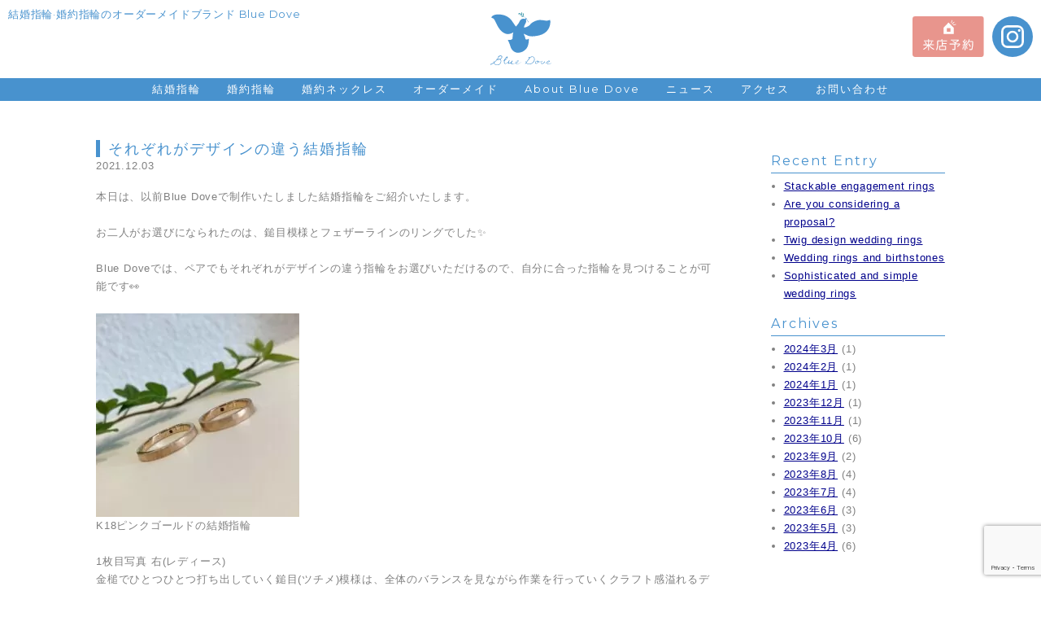

--- FILE ---
content_type: text/html; charset=UTF-8
request_url: https://dovemarriagerings.com/blog/%E3%81%9D%E3%82%8C%E3%81%9E%E3%82%8C%E3%81%8C%E3%83%87%E3%82%B6%E3%82%A4%E3%83%B3%E3%81%AE%E9%81%95%E3%81%86%E7%B5%90%E5%A9%9A%E6%8C%87%E8%BC%AA
body_size: 13494
content:

<!DOCTYPE html>
<html dir="ltr" lang="ja" prefix="og: https://ogp.me/ns#">
<head>
<!-- wexal_pst_init.js does not exist -->
<!-- engagement_delay.js does not exist -->
<link rel="dns-prefetch" href="//cdnjs.cloudflare.com/">
<link rel="preconnect" href="//cdnjs.cloudflare.com/">
<link rel="dns-prefetch" href="//www.google.com/">
<link rel="dns-prefetch" href="//stackpath.bootstrapcdn.com/">
<link rel="dns-prefetch" href="//cdn.jsdelivr.net/">
<link rel="dns-prefetch" href="//www.googletagmanager.com/">
<link rel="dns-prefetch" href="//static.addtoany.com/">
<link rel="dns-prefetch" href="//www.google-analytics.com/">
<link rel="dns-prefetch" href="//code.jquery.com/">
<link rel="dns-prefetch" href="//use.fontawesome.com/">
<link rel="dns-prefetch" href="//ajax.googleapis.com/">
<meta charset="UTF-8">
<meta http-equiv="X-UA-Compatible" content="IE=edge">
<meta name="viewport" content="width=device-width, initial-scale=1.0">
<style>img:is([sizes="auto" i], [sizes^="auto," i]) { contain-intrinsic-size: 3000px 1500px }</style>
<!-- All in One SEO 4.9.3 - aioseo.com -->
<title>それぞれがデザインの違う結婚指輪 | 結婚指輪・婚約指輪のオーダーメイド｜吉祥寺 Blue Dove（ブルーダブ）</title>
<meta name="description" content="吉祥寺のBlue Dove（ブルーダブ）は、結婚指輪・婚約指輪専門のオーダージュエリー工房です。女性職人が丁寧に対応し、世界に一つだけの指輪を制作。テクスチャーや幅、石の配置など自由にご相談いただけます。高品質ながら価格は量産品並。"/>
<meta name="robots" content="max-image-preview:large"/>
<meta name="google-site-verification" content="p47KpVtVPsp_FlqAg-52CVFSzlOWl7AcR5-5pFJMZUw"/>
<link rel="canonical" href="https://dovemarriagerings.com/blog/%e3%81%9d%e3%82%8c%e3%81%9e%e3%82%8c%e3%81%8c%e3%83%87%e3%82%b6%e3%82%a4%e3%83%b3%e3%81%ae%e9%81%95%e3%81%86%e7%b5%90%e5%a9%9a%e6%8c%87%e8%bc%aa"/>
<meta name="generator" content="All in One SEO (AIOSEO) 4.9.3"/>
<meta property="og:locale" content="ja_JP"/>
<meta property="og:site_name" content="結婚指輪・婚約指輪のオーダーメイド｜吉祥寺 Blue Dove（ブルーダブ） | 吉祥寺のBlue Dove（ブルーダブ）は、結婚指輪・婚約指輪専門のオーダージュエリー工房です。女性職人が丁寧に対応し、世界に一つだけの指輪を制作。テクスチャーや幅、石の配置など自由にご相談いただけます。高品質ながら価格は量産品並。"/>
<meta property="og:type" content="article"/>
<meta property="og:title" content="それぞれがデザインの違う結婚指輪 | 結婚指輪・婚約指輪のオーダーメイド｜吉祥寺 Blue Dove（ブルーダブ）"/>
<meta property="og:description" content="吉祥寺のBlue Dove（ブルーダブ）は、結婚指輪・婚約指輪専門のオーダージュエリー工房です。女性職人が丁寧に対応し、世界に一つだけの指輪を制作。テクスチャーや幅、石の配置など自由にご相談いただけます。高品質ながら価格は量産品並。"/>
<meta property="og:url" content="https://dovemarriagerings.com/blog/%e3%81%9d%e3%82%8c%e3%81%9e%e3%82%8c%e3%81%8c%e3%83%87%e3%82%b6%e3%82%a4%e3%83%b3%e3%81%ae%e9%81%95%e3%81%86%e7%b5%90%e5%a9%9a%e6%8c%87%e8%bc%aa"/>
<meta property="article:published_time" content="2021-12-03T06:41:58+00:00"/>
<meta property="article:modified_time" content="2021-12-03T06:41:58+00:00"/>
<meta property="article:publisher" content="https://www.facebook.com/BlueDovemarriagering/"/>
<meta name="twitter:card" content="summary"/>
<meta name="twitter:title" content="それぞれがデザインの違う結婚指輪 | 結婚指輪・婚約指輪のオーダーメイド｜吉祥寺 Blue Dove（ブルーダブ）"/>
<meta name="twitter:description" content="吉祥寺のBlue Dove（ブルーダブ）は、結婚指輪・婚約指輪専門のオーダージュエリー工房です。女性職人が丁寧に対応し、世界に一つだけの指輪を制作。テクスチャーや幅、石の配置など自由にご相談いただけます。高品質ながら価格は量産品並。"/>
<script type="application/ld+json" class="aioseo-schema">
			{"@context":"https:\/\/schema.org","@graph":[{"@type":"BreadcrumbList","@id":"https:\/\/dovemarriagerings.com\/blog\/%e3%81%9d%e3%82%8c%e3%81%9e%e3%82%8c%e3%81%8c%e3%83%87%e3%82%b6%e3%82%a4%e3%83%b3%e3%81%ae%e9%81%95%e3%81%86%e7%b5%90%e5%a9%9a%e6%8c%87%e8%bc%aa#breadcrumblist","itemListElement":[{"@type":"ListItem","@id":"https:\/\/dovemarriagerings.com#listItem","position":1,"name":"\u30db\u30fc\u30e0","item":"https:\/\/dovemarriagerings.com","nextItem":{"@type":"ListItem","@id":"https:\/\/dovemarriagerings.com\/blog#listItem","name":"\u30d6\u30ed\u30b0"}},{"@type":"ListItem","@id":"https:\/\/dovemarriagerings.com\/blog#listItem","position":2,"name":"\u30d6\u30ed\u30b0","item":"https:\/\/dovemarriagerings.com\/blog","nextItem":{"@type":"ListItem","@id":"https:\/\/dovemarriagerings.com\/blog\/%e3%81%9d%e3%82%8c%e3%81%9e%e3%82%8c%e3%81%8c%e3%83%87%e3%82%b6%e3%82%a4%e3%83%b3%e3%81%ae%e9%81%95%e3%81%86%e7%b5%90%e5%a9%9a%e6%8c%87%e8%bc%aa#listItem","name":"\u305d\u308c\u305e\u308c\u304c\u30c7\u30b6\u30a4\u30f3\u306e\u9055\u3046\u7d50\u5a5a\u6307\u8f2a"},"previousItem":{"@type":"ListItem","@id":"https:\/\/dovemarriagerings.com#listItem","name":"\u30db\u30fc\u30e0"}},{"@type":"ListItem","@id":"https:\/\/dovemarriagerings.com\/blog\/%e3%81%9d%e3%82%8c%e3%81%9e%e3%82%8c%e3%81%8c%e3%83%87%e3%82%b6%e3%82%a4%e3%83%b3%e3%81%ae%e9%81%95%e3%81%86%e7%b5%90%e5%a9%9a%e6%8c%87%e8%bc%aa#listItem","position":3,"name":"\u305d\u308c\u305e\u308c\u304c\u30c7\u30b6\u30a4\u30f3\u306e\u9055\u3046\u7d50\u5a5a\u6307\u8f2a","previousItem":{"@type":"ListItem","@id":"https:\/\/dovemarriagerings.com\/blog#listItem","name":"\u30d6\u30ed\u30b0"}}]},{"@type":"Organization","@id":"https:\/\/dovemarriagerings.com\/#organization","name":"\u7d50\u5a5a\u6307\u8f2a\u30fb\u5a5a\u7d04\u6307\u8f2a\u306e\u30aa\u30fc\u30c0\u30fc\u30e1\u30a4\u30c9\uff5c\u5409\u7965\u5bfa Blue Dove\uff08\u30d6\u30eb\u30fc\u30c0\u30d6\uff09","description":"\u5409\u7965\u5bfa\u306e\u30b8\u30e5\u30a8\u30ea\u30fc\u5de5\u623f\u300cBlue Dove\u300d\u306f\u3001\u5973\u6027\u8077\u4eba\u304c\u4e01\u5be7\u306b\u4ed5\u7acb\u3066\u308b\u7d50\u5a5a\u6307\u8f2a\u30fb\u5a5a\u7d04\u6307\u8f2a\u306e\u30aa\u30fc\u30c0\u30fc\u30e1\u30a4\u30c9\u5c02\u9580\u5e97\u3002\u91cf\u7523\u54c1\u3068\u5909\u308f\u3089\u306a\u3044\u4fa1\u683c\u3067\u3001\u3075\u305f\u308a\u3060\u3051\u306e\u7279\u5225\u306a\u6307\u8f2a\u3092\u304a\u5c4a\u3051\u3057\u307e\u3059\u3002\u76f8\u8ac7\u3057\u3084\u3059\u3044\u96f0\u56f2\u6c17\u3067\u521d\u3081\u3066\u306e\u65b9\u3082\u5b89\u5fc3\u3002","url":"https:\/\/dovemarriagerings.com\/","telephone":"+81422275293","logo":{"@type":"ImageObject","url":"https:\/\/dovemarriagerings.com\/wordpress\/wp-content\/uploads\/2021\/07\/BlueDove\u30ed\u30b3\u3099_\u6587\u5b57\u5927\u304d\u3081_\u9752.png","@id":"https:\/\/dovemarriagerings.com\/blog\/%e3%81%9d%e3%82%8c%e3%81%9e%e3%82%8c%e3%81%8c%e3%83%87%e3%82%b6%e3%82%a4%e3%83%b3%e3%81%ae%e9%81%95%e3%81%86%e7%b5%90%e5%a9%9a%e6%8c%87%e8%bc%aa\/#organizationLogo","width":718,"height":684},"image":{"@id":"https:\/\/dovemarriagerings.com\/blog\/%e3%81%9d%e3%82%8c%e3%81%9e%e3%82%8c%e3%81%8c%e3%83%87%e3%82%b6%e3%82%a4%e3%83%b3%e3%81%ae%e9%81%95%e3%81%86%e7%b5%90%e5%a9%9a%e6%8c%87%e8%bc%aa\/#organizationLogo"},"sameAs":["https:\/\/www.facebook.com\/BlueDovemarriagering\/","https:\/\/www.instagram.com\/bluedove_bridal\/"]},{"@type":"WebPage","@id":"https:\/\/dovemarriagerings.com\/blog\/%e3%81%9d%e3%82%8c%e3%81%9e%e3%82%8c%e3%81%8c%e3%83%87%e3%82%b6%e3%82%a4%e3%83%b3%e3%81%ae%e9%81%95%e3%81%86%e7%b5%90%e5%a9%9a%e6%8c%87%e8%bc%aa#webpage","url":"https:\/\/dovemarriagerings.com\/blog\/%e3%81%9d%e3%82%8c%e3%81%9e%e3%82%8c%e3%81%8c%e3%83%87%e3%82%b6%e3%82%a4%e3%83%b3%e3%81%ae%e9%81%95%e3%81%86%e7%b5%90%e5%a9%9a%e6%8c%87%e8%bc%aa","name":"\u305d\u308c\u305e\u308c\u304c\u30c7\u30b6\u30a4\u30f3\u306e\u9055\u3046\u7d50\u5a5a\u6307\u8f2a | \u7d50\u5a5a\u6307\u8f2a\u30fb\u5a5a\u7d04\u6307\u8f2a\u306e\u30aa\u30fc\u30c0\u30fc\u30e1\u30a4\u30c9\uff5c\u5409\u7965\u5bfa Blue Dove\uff08\u30d6\u30eb\u30fc\u30c0\u30d6\uff09","description":"\u5409\u7965\u5bfa\u306eBlue Dove\uff08\u30d6\u30eb\u30fc\u30c0\u30d6\uff09\u306f\u3001\u7d50\u5a5a\u6307\u8f2a\u30fb\u5a5a\u7d04\u6307\u8f2a\u5c02\u9580\u306e\u30aa\u30fc\u30c0\u30fc\u30b8\u30e5\u30a8\u30ea\u30fc\u5de5\u623f\u3067\u3059\u3002\u5973\u6027\u8077\u4eba\u304c\u4e01\u5be7\u306b\u5bfe\u5fdc\u3057\u3001\u4e16\u754c\u306b\u4e00\u3064\u3060\u3051\u306e\u6307\u8f2a\u3092\u5236\u4f5c\u3002\u30c6\u30af\u30b9\u30c1\u30e3\u30fc\u3084\u5e45\u3001\u77f3\u306e\u914d\u7f6e\u306a\u3069\u81ea\u7531\u306b\u3054\u76f8\u8ac7\u3044\u305f\u3060\u3051\u307e\u3059\u3002\u9ad8\u54c1\u8cea\u306a\u304c\u3089\u4fa1\u683c\u306f\u91cf\u7523\u54c1\u4e26\u3002","inLanguage":"ja","isPartOf":{"@id":"https:\/\/dovemarriagerings.com\/#website"},"breadcrumb":{"@id":"https:\/\/dovemarriagerings.com\/blog\/%e3%81%9d%e3%82%8c%e3%81%9e%e3%82%8c%e3%81%8c%e3%83%87%e3%82%b6%e3%82%a4%e3%83%b3%e3%81%ae%e9%81%95%e3%81%86%e7%b5%90%e5%a9%9a%e6%8c%87%e8%bc%aa#breadcrumblist"},"image":{"@type":"ImageObject","url":"https:\/\/dovemarriagerings.com\/wordpress\/wp-content\/uploads\/2021\/12\/z9flsrp7.bmp","@id":"https:\/\/dovemarriagerings.com\/blog\/%e3%81%9d%e3%82%8c%e3%81%9e%e3%82%8c%e3%81%8c%e3%83%87%e3%82%b6%e3%82%a4%e3%83%b3%e3%81%ae%e9%81%95%e3%81%86%e7%b5%90%e5%a9%9a%e6%8c%87%e8%bc%aa\/#mainImage","width":1440,"height":1440,"caption":"K18\u30d4\u30f3\u30af\u30b4\u30fc\u30eb\u30c9\u306e\u30aa\u30b7\u30e3\u30ec\u306a\u7d50\u5a5a\u6307\u8f2a"},"primaryImageOfPage":{"@id":"https:\/\/dovemarriagerings.com\/blog\/%e3%81%9d%e3%82%8c%e3%81%9e%e3%82%8c%e3%81%8c%e3%83%87%e3%82%b6%e3%82%a4%e3%83%b3%e3%81%ae%e9%81%95%e3%81%86%e7%b5%90%e5%a9%9a%e6%8c%87%e8%bc%aa#mainImage"},"datePublished":"2021-12-03T15:41:58+09:00","dateModified":"2021-12-03T15:41:58+09:00"},{"@type":"WebSite","@id":"https:\/\/dovemarriagerings.com\/#website","url":"https:\/\/dovemarriagerings.com\/","name":"\u7d50\u5a5a\u6307\u8f2a\u30fb\u5a5a\u7d04\u6307\u8f2a\u5de5\u623f \u5409\u7965\u5bfa Blue Dove","description":"\u5409\u7965\u5bfa\u306eBlue Dove\uff08\u30d6\u30eb\u30fc\u30c0\u30d6\uff09\u306f\u3001\u7d50\u5a5a\u6307\u8f2a\u30fb\u5a5a\u7d04\u6307\u8f2a\u5c02\u9580\u306e\u30aa\u30fc\u30c0\u30fc\u30b8\u30e5\u30a8\u30ea\u30fc\u5de5\u623f\u3067\u3059\u3002\u5973\u6027\u8077\u4eba\u304c\u4e01\u5be7\u306b\u5bfe\u5fdc\u3057\u3001\u4e16\u754c\u306b\u4e00\u3064\u3060\u3051\u306e\u6307\u8f2a\u3092\u5236\u4f5c\u3002\u30c6\u30af\u30b9\u30c1\u30e3\u30fc\u3084\u5e45\u3001\u77f3\u306e\u914d\u7f6e\u306a\u3069\u81ea\u7531\u306b\u3054\u76f8\u8ac7\u3044\u305f\u3060\u3051\u307e\u3059\u3002\u9ad8\u54c1\u8cea\u306a\u304c\u3089\u4fa1\u683c\u306f\u91cf\u7523\u54c1\u4e26\u3002","inLanguage":"ja","publisher":{"@id":"https:\/\/dovemarriagerings.com\/#organization"}}]}
		</script>
<!-- All in One SEO -->
<link rel='dns-prefetch' href='//static.addtoany.com'/>
<link rel='dns-prefetch' href='//www.google.com'/>
<!-- This site uses the Google Analytics by MonsterInsights plugin v9.11.1 - Using Analytics tracking - https://www.monsterinsights.com/ -->
<!-- Note: MonsterInsights is not currently configured on this site. The site owner needs to authenticate with Google Analytics in the MonsterInsights settings panel. -->
<!-- No tracking code set -->
<!-- / Google Analytics by MonsterInsights -->
<script type="text/javascript">
/* <![CDATA[ */
window._wpemojiSettings = {"baseUrl":"https:\/\/s.w.org\/images\/core\/emoji\/16.0.1\/72x72\/","ext":".png","svgUrl":"https:\/\/s.w.org\/images\/core\/emoji\/16.0.1\/svg\/","svgExt":".svg","source":{"concatemoji":"https:\/\/dovemarriagerings.com\/wordpress\/wp-includes\/js\/wp-emoji-release.min.js?ver=6.8.3"}};
/*! This file is auto-generated */
!function(s,n){var o,i,e;function c(e){try{var t={supportTests:e,timestamp:(new Date).valueOf()};sessionStorage.setItem(o,JSON.stringify(t))}catch(e){}}function p(e,t,n){e.clearRect(0,0,e.canvas.width,e.canvas.height),e.fillText(t,0,0);var t=new Uint32Array(e.getImageData(0,0,e.canvas.width,e.canvas.height).data),a=(e.clearRect(0,0,e.canvas.width,e.canvas.height),e.fillText(n,0,0),new Uint32Array(e.getImageData(0,0,e.canvas.width,e.canvas.height).data));return t.every(function(e,t){return e===a[t]})}function u(e,t){e.clearRect(0,0,e.canvas.width,e.canvas.height),e.fillText(t,0,0);for(var n=e.getImageData(16,16,1,1),a=0;a<n.data.length;a++)if(0!==n.data[a])return!1;return!0}function f(e,t,n,a){switch(t){case"flag":return n(e,"\ud83c\udff3\ufe0f\u200d\u26a7\ufe0f","\ud83c\udff3\ufe0f\u200b\u26a7\ufe0f")?!1:!n(e,"\ud83c\udde8\ud83c\uddf6","\ud83c\udde8\u200b\ud83c\uddf6")&&!n(e,"\ud83c\udff4\udb40\udc67\udb40\udc62\udb40\udc65\udb40\udc6e\udb40\udc67\udb40\udc7f","\ud83c\udff4\u200b\udb40\udc67\u200b\udb40\udc62\u200b\udb40\udc65\u200b\udb40\udc6e\u200b\udb40\udc67\u200b\udb40\udc7f");case"emoji":return!a(e,"\ud83e\udedf")}return!1}function g(e,t,n,a){var r="undefined"!=typeof WorkerGlobalScope&&self instanceof WorkerGlobalScope?new OffscreenCanvas(300,150):s.createElement("canvas"),o=r.getContext("2d",{willReadFrequently:!0}),i=(o.textBaseline="top",o.font="600 32px Arial",{});return e.forEach(function(e){i[e]=t(o,e,n,a)}),i}function t(e){var t=s.createElement("script");t.src=e,t.defer=!0,s.head.appendChild(t)}"undefined"!=typeof Promise&&(o="wpEmojiSettingsSupports",i=["flag","emoji"],n.supports={everything:!0,everythingExceptFlag:!0},e=new Promise(function(e){s.addEventListener("DOMContentLoaded",e,{once:!0})}),new Promise(function(t){var n=function(){try{var e=JSON.parse(sessionStorage.getItem(o));if("object"==typeof e&&"number"==typeof e.timestamp&&(new Date).valueOf()<e.timestamp+604800&&"object"==typeof e.supportTests)return e.supportTests}catch(e){}return null}();if(!n){if("undefined"!=typeof Worker&&"undefined"!=typeof OffscreenCanvas&&"undefined"!=typeof URL&&URL.createObjectURL&&"undefined"!=typeof Blob)try{var e="postMessage("+g.toString()+"("+[JSON.stringify(i),f.toString(),p.toString(),u.toString()].join(",")+"));",a=new Blob([e],{type:"text/javascript"}),r=new Worker(URL.createObjectURL(a),{name:"wpTestEmojiSupports"});return void(r.onmessage=function(e){c(n=e.data),r.terminate(),t(n)})}catch(e){}c(n=g(i,f,p,u))}t(n)}).then(function(e){for(var t in e)n.supports[t]=e[t],n.supports.everything=n.supports.everything&&n.supports[t],"flag"!==t&&(n.supports.everythingExceptFlag=n.supports.everythingExceptFlag&&n.supports[t]);n.supports.everythingExceptFlag=n.supports.everythingExceptFlag&&!n.supports.flag,n.DOMReady=!1,n.readyCallback=function(){n.DOMReady=!0}}).then(function(){return e}).then(function(){var e;n.supports.everything||(n.readyCallback(),(e=n.source||{}).concatemoji?t(e.concatemoji):e.wpemoji&&e.twemoji&&(t(e.twemoji),t(e.wpemoji)))}))}((window,document),window._wpemojiSettings);
/* ]]> */
</script>
<link rel='stylesheet' id='wp-block-library-css' href='https://dovemarriagerings.com/wordpress/wp-includes/css/dist/block-library/style.min.css?ver=6.8.3' type='text/css' media='all'/>
<style id='classic-theme-styles-inline-css' type='text/css'>
/*! This file is auto-generated */
.wp-block-button__link{color:#fff;background-color:#32373c;border-radius:9999px;box-shadow:none;text-decoration:none;padding:calc(.667em + 2px) calc(1.333em + 2px);font-size:1.125em}.wp-block-file__button{background:#32373c;color:#fff;text-decoration:none}
</style>
<link rel='stylesheet' id='aioseo/css/src/vue/standalone/blocks/table-of-contents/global.scss-css' href='https://dovemarriagerings.com/wordpress/wp-content/plugins/all-in-one-seo-pack/dist/Lite/assets/css/table-of-contents/global.e90f6d47.css?ver=4.9.3' type='text/css' media='all'/>
<style id='safe-svg-svg-icon-style-inline-css' type='text/css'>
.safe-svg-cover{text-align:center}.safe-svg-cover .safe-svg-inside{display:inline-block;max-width:100%}.safe-svg-cover svg{fill:currentColor;height:100%;max-height:100%;max-width:100%;width:100%}

</style>
<style id='global-styles-inline-css' type='text/css'>
:root{--wp--preset--aspect-ratio--square: 1;--wp--preset--aspect-ratio--4-3: 4/3;--wp--preset--aspect-ratio--3-4: 3/4;--wp--preset--aspect-ratio--3-2: 3/2;--wp--preset--aspect-ratio--2-3: 2/3;--wp--preset--aspect-ratio--16-9: 16/9;--wp--preset--aspect-ratio--9-16: 9/16;--wp--preset--color--black: #000000;--wp--preset--color--cyan-bluish-gray: #abb8c3;--wp--preset--color--white: #ffffff;--wp--preset--color--pale-pink: #f78da7;--wp--preset--color--vivid-red: #cf2e2e;--wp--preset--color--luminous-vivid-orange: #ff6900;--wp--preset--color--luminous-vivid-amber: #fcb900;--wp--preset--color--light-green-cyan: #7bdcb5;--wp--preset--color--vivid-green-cyan: #00d084;--wp--preset--color--pale-cyan-blue: #8ed1fc;--wp--preset--color--vivid-cyan-blue: #0693e3;--wp--preset--color--vivid-purple: #9b51e0;--wp--preset--gradient--vivid-cyan-blue-to-vivid-purple: linear-gradient(135deg,rgba(6,147,227,1) 0%,rgb(155,81,224) 100%);--wp--preset--gradient--light-green-cyan-to-vivid-green-cyan: linear-gradient(135deg,rgb(122,220,180) 0%,rgb(0,208,130) 100%);--wp--preset--gradient--luminous-vivid-amber-to-luminous-vivid-orange: linear-gradient(135deg,rgba(252,185,0,1) 0%,rgba(255,105,0,1) 100%);--wp--preset--gradient--luminous-vivid-orange-to-vivid-red: linear-gradient(135deg,rgba(255,105,0,1) 0%,rgb(207,46,46) 100%);--wp--preset--gradient--very-light-gray-to-cyan-bluish-gray: linear-gradient(135deg,rgb(238,238,238) 0%,rgb(169,184,195) 100%);--wp--preset--gradient--cool-to-warm-spectrum: linear-gradient(135deg,rgb(74,234,220) 0%,rgb(151,120,209) 20%,rgb(207,42,186) 40%,rgb(238,44,130) 60%,rgb(251,105,98) 80%,rgb(254,248,76) 100%);--wp--preset--gradient--blush-light-purple: linear-gradient(135deg,rgb(255,206,236) 0%,rgb(152,150,240) 100%);--wp--preset--gradient--blush-bordeaux: linear-gradient(135deg,rgb(254,205,165) 0%,rgb(254,45,45) 50%,rgb(107,0,62) 100%);--wp--preset--gradient--luminous-dusk: linear-gradient(135deg,rgb(255,203,112) 0%,rgb(199,81,192) 50%,rgb(65,88,208) 100%);--wp--preset--gradient--pale-ocean: linear-gradient(135deg,rgb(255,245,203) 0%,rgb(182,227,212) 50%,rgb(51,167,181) 100%);--wp--preset--gradient--electric-grass: linear-gradient(135deg,rgb(202,248,128) 0%,rgb(113,206,126) 100%);--wp--preset--gradient--midnight: linear-gradient(135deg,rgb(2,3,129) 0%,rgb(40,116,252) 100%);--wp--preset--font-size--small: 13px;--wp--preset--font-size--medium: 20px;--wp--preset--font-size--large: 36px;--wp--preset--font-size--x-large: 42px;--wp--preset--spacing--20: 0.44rem;--wp--preset--spacing--30: 0.67rem;--wp--preset--spacing--40: 1rem;--wp--preset--spacing--50: 1.5rem;--wp--preset--spacing--60: 2.25rem;--wp--preset--spacing--70: 3.38rem;--wp--preset--spacing--80: 5.06rem;--wp--preset--shadow--natural: 6px 6px 9px rgba(0, 0, 0, 0.2);--wp--preset--shadow--deep: 12px 12px 50px rgba(0, 0, 0, 0.4);--wp--preset--shadow--sharp: 6px 6px 0px rgba(0, 0, 0, 0.2);--wp--preset--shadow--outlined: 6px 6px 0px -3px rgba(255, 255, 255, 1), 6px 6px rgba(0, 0, 0, 1);--wp--preset--shadow--crisp: 6px 6px 0px rgba(0, 0, 0, 1);}:where(.is-layout-flex){gap: 0.5em;}:where(.is-layout-grid){gap: 0.5em;}body .is-layout-flex{display: flex;}.is-layout-flex{flex-wrap: wrap;align-items: center;}.is-layout-flex > :is(*, div){margin: 0;}body .is-layout-grid{display: grid;}.is-layout-grid > :is(*, div){margin: 0;}:where(.wp-block-columns.is-layout-flex){gap: 2em;}:where(.wp-block-columns.is-layout-grid){gap: 2em;}:where(.wp-block-post-template.is-layout-flex){gap: 1.25em;}:where(.wp-block-post-template.is-layout-grid){gap: 1.25em;}.has-black-color{color: var(--wp--preset--color--black) !important;}.has-cyan-bluish-gray-color{color: var(--wp--preset--color--cyan-bluish-gray) !important;}.has-white-color{color: var(--wp--preset--color--white) !important;}.has-pale-pink-color{color: var(--wp--preset--color--pale-pink) !important;}.has-vivid-red-color{color: var(--wp--preset--color--vivid-red) !important;}.has-luminous-vivid-orange-color{color: var(--wp--preset--color--luminous-vivid-orange) !important;}.has-luminous-vivid-amber-color{color: var(--wp--preset--color--luminous-vivid-amber) !important;}.has-light-green-cyan-color{color: var(--wp--preset--color--light-green-cyan) !important;}.has-vivid-green-cyan-color{color: var(--wp--preset--color--vivid-green-cyan) !important;}.has-pale-cyan-blue-color{color: var(--wp--preset--color--pale-cyan-blue) !important;}.has-vivid-cyan-blue-color{color: var(--wp--preset--color--vivid-cyan-blue) !important;}.has-vivid-purple-color{color: var(--wp--preset--color--vivid-purple) !important;}.has-black-background-color{background-color: var(--wp--preset--color--black) !important;}.has-cyan-bluish-gray-background-color{background-color: var(--wp--preset--color--cyan-bluish-gray) !important;}.has-white-background-color{background-color: var(--wp--preset--color--white) !important;}.has-pale-pink-background-color{background-color: var(--wp--preset--color--pale-pink) !important;}.has-vivid-red-background-color{background-color: var(--wp--preset--color--vivid-red) !important;}.has-luminous-vivid-orange-background-color{background-color: var(--wp--preset--color--luminous-vivid-orange) !important;}.has-luminous-vivid-amber-background-color{background-color: var(--wp--preset--color--luminous-vivid-amber) !important;}.has-light-green-cyan-background-color{background-color: var(--wp--preset--color--light-green-cyan) !important;}.has-vivid-green-cyan-background-color{background-color: var(--wp--preset--color--vivid-green-cyan) !important;}.has-pale-cyan-blue-background-color{background-color: var(--wp--preset--color--pale-cyan-blue) !important;}.has-vivid-cyan-blue-background-color{background-color: var(--wp--preset--color--vivid-cyan-blue) !important;}.has-vivid-purple-background-color{background-color: var(--wp--preset--color--vivid-purple) !important;}.has-black-border-color{border-color: var(--wp--preset--color--black) !important;}.has-cyan-bluish-gray-border-color{border-color: var(--wp--preset--color--cyan-bluish-gray) !important;}.has-white-border-color{border-color: var(--wp--preset--color--white) !important;}.has-pale-pink-border-color{border-color: var(--wp--preset--color--pale-pink) !important;}.has-vivid-red-border-color{border-color: var(--wp--preset--color--vivid-red) !important;}.has-luminous-vivid-orange-border-color{border-color: var(--wp--preset--color--luminous-vivid-orange) !important;}.has-luminous-vivid-amber-border-color{border-color: var(--wp--preset--color--luminous-vivid-amber) !important;}.has-light-green-cyan-border-color{border-color: var(--wp--preset--color--light-green-cyan) !important;}.has-vivid-green-cyan-border-color{border-color: var(--wp--preset--color--vivid-green-cyan) !important;}.has-pale-cyan-blue-border-color{border-color: var(--wp--preset--color--pale-cyan-blue) !important;}.has-vivid-cyan-blue-border-color{border-color: var(--wp--preset--color--vivid-cyan-blue) !important;}.has-vivid-purple-border-color{border-color: var(--wp--preset--color--vivid-purple) !important;}.has-vivid-cyan-blue-to-vivid-purple-gradient-background{background: var(--wp--preset--gradient--vivid-cyan-blue-to-vivid-purple) !important;}.has-light-green-cyan-to-vivid-green-cyan-gradient-background{background: var(--wp--preset--gradient--light-green-cyan-to-vivid-green-cyan) !important;}.has-luminous-vivid-amber-to-luminous-vivid-orange-gradient-background{background: var(--wp--preset--gradient--luminous-vivid-amber-to-luminous-vivid-orange) !important;}.has-luminous-vivid-orange-to-vivid-red-gradient-background{background: var(--wp--preset--gradient--luminous-vivid-orange-to-vivid-red) !important;}.has-very-light-gray-to-cyan-bluish-gray-gradient-background{background: var(--wp--preset--gradient--very-light-gray-to-cyan-bluish-gray) !important;}.has-cool-to-warm-spectrum-gradient-background{background: var(--wp--preset--gradient--cool-to-warm-spectrum) !important;}.has-blush-light-purple-gradient-background{background: var(--wp--preset--gradient--blush-light-purple) !important;}.has-blush-bordeaux-gradient-background{background: var(--wp--preset--gradient--blush-bordeaux) !important;}.has-luminous-dusk-gradient-background{background: var(--wp--preset--gradient--luminous-dusk) !important;}.has-pale-ocean-gradient-background{background: var(--wp--preset--gradient--pale-ocean) !important;}.has-electric-grass-gradient-background{background: var(--wp--preset--gradient--electric-grass) !important;}.has-midnight-gradient-background{background: var(--wp--preset--gradient--midnight) !important;}.has-small-font-size{font-size: var(--wp--preset--font-size--small) !important;}.has-medium-font-size{font-size: var(--wp--preset--font-size--medium) !important;}.has-large-font-size{font-size: var(--wp--preset--font-size--large) !important;}.has-x-large-font-size{font-size: var(--wp--preset--font-size--x-large) !important;}
:where(.wp-block-post-template.is-layout-flex){gap: 1.25em;}:where(.wp-block-post-template.is-layout-grid){gap: 1.25em;}
:where(.wp-block-columns.is-layout-flex){gap: 2em;}:where(.wp-block-columns.is-layout-grid){gap: 2em;}
:root :where(.wp-block-pullquote){font-size: 1.5em;line-height: 1.6;}
</style>
<link rel='stylesheet' id='wpos-slick-style-css' href='https://dovemarriagerings.com/wordpress/wp-content/plugins/wp-slick-slider-and-image-carousel/assets/css/slick.css?ver=3.7.8' type='text/css' media='all'/>
<link rel='stylesheet' id='wpsisac-public-style-css' href='https://dovemarriagerings.com/wordpress/wp-content/plugins/wp-slick-slider-and-image-carousel/assets/css/wpsisac-public.css?ver=3.7.8' type='text/css' media='all'/>
<link rel='stylesheet' id='ppress-frontend-css' href='https://dovemarriagerings.com/wordpress/wp-content/plugins/wp-user-avatar/assets/css/frontend.min.css?ver=4.16.8' type='text/css' media='all'/>
<link rel='stylesheet' id='ppress-flatpickr-css' href='https://dovemarriagerings.com/wordpress/wp-content/plugins/wp-user-avatar/assets/flatpickr/flatpickr.min.css?ver=4.16.8' type='text/css' media='all'/>
<link rel='stylesheet' id='ppress-select2-css' href='https://dovemarriagerings.com/wordpress/wp-content/plugins/wp-user-avatar/assets/select2/select2.min.css?ver=6.8.3' type='text/css' media='all'/>
<link rel='stylesheet' id='dtpicker-css' href='https://dovemarriagerings.com/wordpress/wp-content/plugins/date-time-picker-field/assets/js/vendor/datetimepicker/jquery.datetimepicker.min.css?ver=6.8.3' type='text/css' media='all'/>
<link rel='stylesheet' id='addtoany-css' href='https://dovemarriagerings.com/wordpress/wp-content/plugins/add-to-any/addtoany.min.css?ver=1.16' type='text/css' media='all'/>
<script type="text/javascript" id="addtoany-core-js-before">
/* <![CDATA[ */
window.a2a_config=window.a2a_config||{};a2a_config.callbacks=[];a2a_config.overlays=[];a2a_config.templates={};a2a_localize = {
	Share: "共有",
	Save: "ブックマーク",
	Subscribe: "購読",
	Email: "メール",
	Bookmark: "ブックマーク",
	ShowAll: "すべて表示する",
	ShowLess: "小さく表示する",
	FindServices: "サービスを探す",
	FindAnyServiceToAddTo: "追加するサービスを今すぐ探す",
	PoweredBy: "Powered by",
	ShareViaEmail: "メールでシェアする",
	SubscribeViaEmail: "メールで購読する",
	BookmarkInYourBrowser: "ブラウザにブックマーク",
	BookmarkInstructions: "このページをブックマークするには、 Ctrl+D または \u2318+D を押下。",
	AddToYourFavorites: "お気に入りに追加",
	SendFromWebOrProgram: "任意のメールアドレスまたはメールプログラムから送信",
	EmailProgram: "メールプログラム",
	More: "詳細&#8230;",
	ThanksForSharing: "共有ありがとうございます !",
	ThanksForFollowing: "フォローありがとうございます !"
};
/* ]]> */
</script>
<script type="text/javascript" defer src="https://static.addtoany.com/menu/page.js" id="addtoany-core-js"></script>
<script type="text/javascript" src="https://dovemarriagerings.com/wordpress/wp-includes/js/jquery/jquery.min.js?ver=3.7.1" id="jquery-core-js"></script>
<script type="text/javascript" src="https://dovemarriagerings.com/wordpress/wp-includes/js/jquery/jquery-migrate.min.js?ver=3.4.1" id="jquery-migrate-js"></script>
<script type="text/javascript" defer src="https://dovemarriagerings.com/wordpress/wp-content/plugins/add-to-any/addtoany.min.js?ver=1.1" id="addtoany-jquery-js"></script>
<script type="text/javascript" src="https://dovemarriagerings.com/wordpress/wp-content/plugins/wp-user-avatar/assets/flatpickr/flatpickr.min.js?ver=4.16.8" id="ppress-flatpickr-js"></script>
<script type="text/javascript" src="https://dovemarriagerings.com/wordpress/wp-content/plugins/wp-user-avatar/assets/select2/select2.min.js?ver=4.16.8" id="ppress-select2-js"></script>
<link rel="alternate" title="JSON" type="application/json" href="https://dovemarriagerings.com/wp-json/wp/v2/blog/3237"/>
<meta name="generator" content="WordPress 6.8.3"/>
<script>
                    var ajaxUrl = 'https://dovemarriagerings.com/wordpress/wp-admin/admin-ajax.php';
                </script>
<link rel="llms-sitemap" href="https://dovemarriagerings.com/llms.txt"/>
<link rel="icon" href="https://dovemarriagerings.com/wordpress/wp-content/uploads/2020/03/cropped-bird512x512-32x32.png" sizes="32x32"/>
<link rel="icon" href="https://dovemarriagerings.com/wordpress/wp-content/uploads/2020/03/cropped-bird512x512-192x192.png" sizes="192x192"/>
<link rel="apple-touch-icon" href="https://dovemarriagerings.com/wordpress/wp-content/uploads/2020/03/cropped-bird512x512-180x180.png"/>
<meta name="msapplication-TileImage" content="https://dovemarriagerings.com/wordpress/wp-content/uploads/2020/03/cropped-bird512x512-270x270.png"/>
<style type="text/css" id="wp-custom-css">
			.contents__content .midashi-m img {
	   margin-left: auto !important;
	   margin-right: auto !important;
}

	.contents__content img {
	   margin-left: auto !important;
	   margin-right: auto !important;
}

	.contents__content .key-image {
	   margin-bottom: 32px !important;
}

@media screen and (min-width:768px){
.bx-wrapper .about-img {
	   height: 250px !important;
	   margin: 0 !important;
	   padding-top: 0 !important;
}
}

.bx-wrapper {
  margin: 0 !important;
  -moz-box-shadow: none !important;
  -webkit-box-shadow: none !important;
  box-shadow: none !important;
  border: none !important;
  background: none !important;
}

.bx-prev {
	margin-left: -25px !important;
	opacity: 0.5 !important;
}

.bx-next {
	margin-right: -25px !important;
	opacity: 0.5 !important;
}

.contact-center{
  width: 0%;
  text-align: left;
}	

.iframe-wrap {
  position: relative;
  width: 100%;
  padding-top: 75%;
  overflow:auto; 
}

@media screen and (max-width:767px){
	.iframe-wrap {
  position: relative;
  width: 100%;
  padding-top: 238%;
  overflow:auto; 
	}
	
  .iframe-wrap input {
  font-size: 16px;
  transform: scale(0.8);
  }
}

.iframe-wrap iframe {
    position:absolute;
    top:0;
    left:0;
    width:100%;
    height:100%;
    border:none;
    display:block;
	   resize: none;
}


		</style>
<meta name="Description" content="吉祥寺のBlue Dove（ブルーダブ）は、結婚指輪・婚約指輪専門のオーダージュエリー工房です。女性職人が丁寧に対応し、世界に一つだけの指輪を制作。テクスチャーや幅、石の配置など自由にご相談いただけます。高品質ながら価格は量産品並。"/>
<meta name="Keywords" content="Blue Dove Original Marriage Rings"/>
<meta property="og:title" content="結婚指輪・婚約指輪のオーダーメイド｜吉祥寺 Blue Dove（ブルーダブ）">
<meta property="og:url" content="https://dovemarriagerings.com/">
<meta property="og:site_name" content="結婚指輪・婚約指輪のオーダーメイド｜吉祥寺 Blue Dove（ブルーダブ）"/>
<meta property="og:image" content="https://dovemarriagerings.com/wordpress/wp-content/themes/bluedove/screenshots.jpg">
<meta property="og:type" content="website">
<!-- Google tag (gtag.js) -->
<script async src="https://www.googletagmanager.com/gtag/js?id=G-2X3KLVYNHY"></script>
<script>
  window.dataLayer = window.dataLayer || [];
  function gtag(){dataLayer.push(arguments);}
  gtag('js', new Date());

  gtag('config', 'G-2X3KLVYNHY');
</script>
<!-- Google Tag Manager -->
<script>(function(w,d,s,l,i){w[l]=w[l]||[];w[l].push({'gtm.start':
new Date().getTime(),event:'gtm.js'});var f=d.getElementsByTagName(s)[0],
j=d.createElement(s),dl=l!='dataLayer'?'&l='+l:'';j.async=true;j.src=
'https://www.googletagmanager.com/gtm.js?id='+i+dl;f.parentNode.insertBefore(j,f);
})(window,document,'script','dataLayer','GTM-MBM3T78');</script>
<!-- End Google Tag Manager -->
<link rel="shortcut icon" href="https://dovemarriagerings.com/wordpress/wp-content/themes/bluedove/###">
<!-- Bootstrap core CSS -->
<link rel="stylesheet" href="https://use.fontawesome.com/releases/v5.6.3/css/all.css" integrity="sha384-UHRtZLI+pbxtHCWp1t77Bi1L4ZtiqrqD80Kn4Z8NTSRyMA2Fd33n5dQ8lWUE00s/" crossorigin="anonymous">
<link rel="stylesheet" href="https://stackpath.bootstrapcdn.com/bootstrap/4.1.3/css/bootstrap.min.css" integrity="sha384-MCw98/SFnGE8fJT3GXwEOngsV7Zt27NXFoaoApmYm81iuXoPkFOJwJ8ERdknLPMO" crossorigin="anonymous">
<link href="https://fonts.googleapis.com/css?family=Montserrat&display=swap" rel="stylesheet">
<link href="https://fonts.googleapis.com/css?family=Crimson+Text&display=swap" rel="stylesheet">
<!-- Custom styles for this template -->
<link rel="stylesheet" type="text/css" href="https://dovemarriagerings.com/wordpress/wp-content/themes/bluedove/slide.css">
<link rel="stylesheet" type="text/css" href="https://cdnjs.cloudflare.com/ajax/libs/lightbox2/2.11.1/css/lightbox.css">
<link rel="stylesheet" type="text/css" href="https://dovemarriagerings.com/wordpress/wp-content/themes/bluedove/style.css">
<link href="https://fonts.googleapis.com/css?family=Noto+Serif+JP:400,700&display=swap&subset=japanese" rel="stylesheet">
</head>
<body data-rsssl=1>
<!-- Google Tag Manager (noscript) -->
<noscript><iframe src="https://www.googletagmanager.com/ns.html?id=GTM-MBM3T78" height="0" width="0" style="display:none;visibility:hidden"></iframe></noscript>
<!-- End Google Tag Manager (noscript) -->
<div class="wrapper">
<header>
<div class="menu">
<!--<div class="navToggle hide-pc">
     <span></span><span></span><span></span>
</div> -->
<!--<nav class="globalMenuSp hide-pc">
    <p id="sh-logo"><a href="https://dovemarriagerings.com/"><img src="https://dovemarriagerings.com/wordpress/wp-content/themes/bluedove/images/logo_b.svg" alt="結婚指輪·婚約指輪のオーダーメイドブランド Blue Dove"></a></p>
 <ul>
        <li><a href="https://dovemarriagerings.com/category/products/marriage-ring/">結婚指輪</a></li>
        <li><a href="https://dovemarriagerings.com/category/products/engagement-ring/">婚約指輪</a></li>
        <li><a href="https://dovemarriagerings.com/order-made">オーダーメイド</a></li>
        <li><a href="https://dovemarriagerings.com#about">About Blue Dove</a></li>
        <li><a href="https://dovemarriagerings.com/news">ニュース</a></li>
        <li><a href="https://dovemarriagerings.com/about-bluedove/access/">アクセス</a></li>
    </ul>

    <p id="sh-insta"><a href="https://www.instagram.com/bluedove_bridal/" target="_blank" rel="noopener noreferrer"><img src="https://dovemarriagerings.com/wordpress/wp-content/themes/bluedove/images/btn-insta-w.svg" width="100px" alt="instagram"></a></p>
</nav> -->
<h1 class="hd-text">結婚指輪·婚約指輪のオーダーメイドブランド Blue Dove</h1>
<span class="logo">
<a href="https://dovemarriagerings.com/"><img src="https://dovemarriagerings.com/wordpress/wp-content/themes/bluedove/images/logo-b.svg" alt="結婚指輪·婚約指輪のオーダーメイドブランド Blue Dove"></a>
</span>
<div class="hide-sh small">
<ul class="nav d-flex header-nav justify-content-center">
<li><a href="https://dovemarriagerings.com/category/products/marriage-ring/">結婚指輪</a></li>
<li><a href="https://dovemarriagerings.com/category/products/engagement-ring/">婚約指輪</a></li>
<!--婚約ネックレス-->
<li><a href="https://dovemarriagerings.com/category/products/engagement-necklace/">婚約ネックレス</a></li>
<!--//婚約ネックレス-->
<li><a href="https://dovemarriagerings.com/order-made">オーダーメイド</a></li>
<li><a href="https://dovemarriagerings.com#about">About Blue Dove</a></li>
<li><a href="https://dovemarriagerings.com/news">ニュース</a></li>
<li><a href="https://dovemarriagerings.com/about-bluedove/access/">アクセス</a></li>
<li><a href="https://dovemarriagerings.com/contact">お問い合わせ</a></li>
</ul>
</div>
<ul class="reserv type-none d-flex justify-content-right">
<li class="hd-reserv"><a href="https://dovemarriagerings.com/book"><img src="https://dovemarriagerings.com/wordpress/wp-content/themes/bluedove/images/btn-book.svg" alt="来店予約"></a></li>
<li class="hd-insta"><a href="https://www.instagram.com/bluedove_bridal/" target="_blank" rel="noopener noreferrer"><img src="https://dovemarriagerings.com/wordpress/wp-content/themes/bluedove/images/btn-insta-b.svg" alt="instagram"></a></li>
</ul>
</div>
</header>
<div id="contents" class="pages">
<div class="container text-page">
<div class="row">
<div class="col-md-9">
<div class="news-textarea">
<!--h2></h2-->
<h2 class="news-title">それぞれがデザインの違う結婚指輪</h2>
<p class="news-time"><time datetime="2021-12-03">2021.12.03</time></p>
<div class="news-text">
<p>本日は、以前Blue Doveで制作いたしました結婚指輪をご紹介いたします。<br/>
⁡</p>
<p>お二人がお選びになられたのは、鎚目模様とフェザーラインのリングでした✨<br/>
⁡<br/>
Blue Doveでは、ペアでもそれぞれがデザインの違う指輪をお選びいただけるので、自分に合った指輪を見つけることが可能です👀</p>
<p>&nbsp;</p>
<div id="attachment_3238" style="width: 260px" class="wp-caption alignnone"><img fetchpriority="high" decoding="async" aria-describedby="caption-attachment-3238" class="wp-image-3238 size-thumbnail" src="https://dovemarriagerings.com/wordpress/wp-content/uploads/2021/12/z9flsrp7-250x250.jpg" alt="K18ピンクゴールドのオシャレな結婚指輪" width="250" height="250" srcset="https://dovemarriagerings.com/wordpress/wp-content/uploads/2021/12/z9flsrp7-250x250.jpg 250w, https://dovemarriagerings.com/wordpress/wp-content/uploads/2021/12/z9flsrp7-500x500.jpg 500w, https://dovemarriagerings.com/wordpress/wp-content/uploads/2021/12/z9flsrp7-1024x1024.jpg 1024w, https://dovemarriagerings.com/wordpress/wp-content/uploads/2021/12/z9flsrp7-768x768.jpg 768w, https://dovemarriagerings.com/wordpress/wp-content/uploads/2021/12/z9flsrp7.bmp 1440w" sizes="(max-width: 250px) 100vw, 250px"/><p id="caption-attachment-3238" class="wp-caption-text">K18ピンクゴールドの結婚指輪</p></div>
<p>⁡<br/>
1枚目写真 右(レディース)<br/>
金槌でひとつひとつ打ち出していく鎚目(ツチメ)模様は、全体のバランスを見ながら作業を行っていくクラフト感溢れるデザイン🔨<br/>
⁡<br/>
1枚目写真 左(メンズ)<br/>
フェザーラインは、布目タガネという工具を使用し模様をつけていきます。こちらもひとつひとつ打ち出していくので力加減をコントロールしながら作業していきます⚒<br/>
⁡<br/>
お二人がそれぞれに選ばれた二つのデザインは、暖かみを感じるオーダーメイドならではの結婚指輪に仕上がりました👏</p>
<p>&nbsp;</p>
<div id="attachment_3239" style="width: 260px" class="wp-caption alignnone"><img decoding="async" aria-describedby="caption-attachment-3239" class="wp-image-3239 size-thumbnail" src="https://dovemarriagerings.com/wordpress/wp-content/uploads/2021/12/83ppwu2r-250x250.jpg" alt="鎚目模様とフェザーラインの結婚指輪" width="250" height="250" srcset="https://dovemarriagerings.com/wordpress/wp-content/uploads/2021/12/83ppwu2r-250x250.jpg 250w, https://dovemarriagerings.com/wordpress/wp-content/uploads/2021/12/83ppwu2r-500x500.jpg 500w, https://dovemarriagerings.com/wordpress/wp-content/uploads/2021/12/83ppwu2r-1024x1024.jpg 1024w, https://dovemarriagerings.com/wordpress/wp-content/uploads/2021/12/83ppwu2r-768x768.jpg 768w, https://dovemarriagerings.com/wordpress/wp-content/uploads/2021/12/83ppwu2r.bmp 1440w" sizes="(max-width: 250px) 100vw, 250px"/><p id="caption-attachment-3239" class="wp-caption-text">鎚目模様とフェザーラインの結婚指輪</p></div>
<p>⁡<br/>
レディース、メンズ共に地金はk18ピンクゴールド<br/>
⁡リング表面は、マット加工で落ち着いた雰囲気に仕上げてあります。<br/>
⁡<br/>
お渡しした際には、とても喜んでいただき嬉しかったです💞<br/>
⁡<br/>
お二人の末長いお幸せをお祈りしております🕊</p>
<p>&nbsp;</p>
<p>&nbsp;</p>
<p>&nbsp;</p>
<p>・K18PGとは👇</p>
<p><a href="https://w.wiki/4VW5">https://w.wiki/4VW5</a></p>
<p>&nbsp;</p>
<p>&nbsp;</p>
<p>・鎚目模様の結婚指輪を見る👀</p>
<p><a href="https://dovemarriagerings.com/530">https://dovemarriagerings.com/530</a></p>
<p>&nbsp;</p>
<p>&nbsp;</p>
<p>okazaki</p>
<div class="addtoany_share_save_container addtoany_content addtoany_content_bottom"><div class="a2a_kit a2a_kit_size_32 addtoany_list" data-a2a-url="https://dovemarriagerings.com/blog/%e3%81%9d%e3%82%8c%e3%81%9e%e3%82%8c%e3%81%8c%e3%83%87%e3%82%b6%e3%82%a4%e3%83%b3%e3%81%ae%e9%81%95%e3%81%86%e7%b5%90%e5%a9%9a%e6%8c%87%e8%bc%aa" data-a2a-title="それぞれがデザインの違う結婚指輪"><a class="a2a_button_facebook" href="https://www.addtoany.com/add_to/facebook?linkurl=https%3A%2F%2Fdovemarriagerings.com%2Fblog%2F%25e3%2581%259d%25e3%2582%258c%25e3%2581%259e%25e3%2582%258c%25e3%2581%258c%25e3%2583%2587%25e3%2582%25b6%25e3%2582%25a4%25e3%2583%25b3%25e3%2581%25ae%25e9%2581%2595%25e3%2581%2586%25e7%25b5%2590%25e5%25a9%259a%25e6%258c%2587%25e8%25bc%25aa&amp;linkname=%E3%81%9D%E3%82%8C%E3%81%9E%E3%82%8C%E3%81%8C%E3%83%87%E3%82%B6%E3%82%A4%E3%83%B3%E3%81%AE%E9%81%95%E3%81%86%E7%B5%90%E5%A9%9A%E6%8C%87%E8%BC%AA" title="Facebook" rel="nofollow noopener noreferrer" target="_blank"></a><a class="a2a_button_mastodon" href="https://www.addtoany.com/add_to/mastodon?linkurl=https%3A%2F%2Fdovemarriagerings.com%2Fblog%2F%25e3%2581%259d%25e3%2582%258c%25e3%2581%259e%25e3%2582%258c%25e3%2581%258c%25e3%2583%2587%25e3%2582%25b6%25e3%2582%25a4%25e3%2583%25b3%25e3%2581%25ae%25e9%2581%2595%25e3%2581%2586%25e7%25b5%2590%25e5%25a9%259a%25e6%258c%2587%25e8%25bc%25aa&amp;linkname=%E3%81%9D%E3%82%8C%E3%81%9E%E3%82%8C%E3%81%8C%E3%83%87%E3%82%B6%E3%82%A4%E3%83%B3%E3%81%AE%E9%81%95%E3%81%86%E7%B5%90%E5%A9%9A%E6%8C%87%E8%BC%AA" title="Mastodon" rel="nofollow noopener" target="_blank"></a><a class="a2a_button_email" href="https://www.addtoany.com/add_to/email?linkurl=https%3A%2F%2Fdovemarriagerings.com%2Fblog%2F%25e3%2581%259d%25e3%2582%258c%25e3%2581%259e%25e3%2582%258c%25e3%2581%258c%25e3%2583%2587%25e3%2582%25b6%25e3%2582%25a4%25e3%2583%25b3%25e3%2581%25ae%25e9%2581%2595%25e3%2581%2586%25e7%25b5%2590%25e5%25a9%259a%25e6%258c%2587%25e8%25bc%25aa&amp;linkname=%E3%81%9D%E3%82%8C%E3%81%9E%E3%82%8C%E3%81%8C%E3%83%87%E3%82%B6%E3%82%A4%E3%83%B3%E3%81%AE%E9%81%95%E3%81%86%E7%B5%90%E5%A9%9A%E6%8C%87%E8%BC%AA" title="Email" rel="nofollow noopener noreferrer" target="_blank"></a><a class="a2a_dd addtoany_share_save addtoany_share" href="https://www.addtoany.com/share"></a></div></div></div>
<ul class="pager type-none d-flex justify-content-between">
<li class="previous"><a href="https://dovemarriagerings.com/blog/%e5%a9%9a%e7%b4%84%e6%8c%87%e8%bc%aa-%ef%bd%9enaoyuki-muramatru%ef%bd%9e" rel="prev"><i class="fa fa-angle-left" aria-hidden="true"></i>&nbsp;PREV</a></li>
<li class="next"><a href="https://dovemarriagerings.com/blog/%e2%97%871%e6%9c%88%e5%8f%b7%e3%82%bc%e3%82%af%e3%82%b7%e3%82%a3%e3%81%ab%e6%8e%b2%e8%bc%89%e4%b8%ad%e2%97%87" rel="next">NEXT<i class="fa fa-angle-right" aria-hidden="true"></i></a></li>
</ul>
</div>
</div>
<div class="col-md-3">
<div id="sidebar-1">
<h2>Recent Entry</h2>
<ul>
<li>
<a href="https://dovemarriagerings.com/blog/stackable-engagement-rings">
Stackable engagement rings
</a>
</li>
<li>
<a href="https://dovemarriagerings.com/blog/are-you-considering-a-proposal">
Are you considering a proposal?
</a>
</li>
<li>
<a href="https://dovemarriagerings.com/blog/twig-design-wedding-rings">
Twig design wedding rings
</a>
</li>
<li>
<a href="https://dovemarriagerings.com/blog/wedding-rings-and-birthstones">
Wedding rings and birthstones
</a>
</li>
<li>
<a href="https://dovemarriagerings.com/blog/sophisticated-and-simple-wedding-ring">
Sophisticated and simple wedding rings
</a>
</li>
</ul>
<h2>Archives</h2>
<ul>
<li><a href='https://dovemarriagerings.com/date/2024/03?post_type=blog'>2024年3月</a>&nbsp;(1)</li>
<li><a href='https://dovemarriagerings.com/date/2024/02?post_type=blog'>2024年2月</a>&nbsp;(1)</li>
<li><a href='https://dovemarriagerings.com/date/2024/01?post_type=blog'>2024年1月</a>&nbsp;(1)</li>
<li><a href='https://dovemarriagerings.com/date/2023/12?post_type=blog'>2023年12月</a>&nbsp;(1)</li>
<li><a href='https://dovemarriagerings.com/date/2023/11?post_type=blog'>2023年11月</a>&nbsp;(1)</li>
<li><a href='https://dovemarriagerings.com/date/2023/10?post_type=blog'>2023年10月</a>&nbsp;(6)</li>
<li><a href='https://dovemarriagerings.com/date/2023/09?post_type=blog'>2023年9月</a>&nbsp;(2)</li>
<li><a href='https://dovemarriagerings.com/date/2023/08?post_type=blog'>2023年8月</a>&nbsp;(4)</li>
<li><a href='https://dovemarriagerings.com/date/2023/07?post_type=blog'>2023年7月</a>&nbsp;(4)</li>
<li><a href='https://dovemarriagerings.com/date/2023/06?post_type=blog'>2023年6月</a>&nbsp;(3)</li>
<li><a href='https://dovemarriagerings.com/date/2023/05?post_type=blog'>2023年5月</a>&nbsp;(3)</li>
<li><a href='https://dovemarriagerings.com/date/2023/04?post_type=blog'>2023年4月</a>&nbsp;(6)</li>
</ul>
</div> </div>
</div>
</div>
</div>
<!-- Footer -->
<div id="footer">
<!-- PC -->
<div id="footer-nav" class="container">
<ul style="margin-right: 0px;" class="row type-none">
<li class="col-md-3 col-6"><h5>Collection</h5>
<ul class="type-none">
<li><a href="https://dovemarriagerings.com/category/products/marriage-ring/">結婚指輪</a></li>
<li><a href="https://dovemarriagerings.com/category/products/engagement-ring/">婚約指輪</a></li>
<!--婚約ネックレス-->
<li><a href="https://dovemarriagerings.com/category/products/engagement-necklace/">婚約ネックレス</a></li>
<!--//婚約ネックレス-->
</ul>
<li class="col-md-3 col-6">
<h5>Ordermade</h5>
<ul class="type-none">
<li><a href="https://dovemarriagerings.com/order-made">オーダーメイドについて</a></li>
</ul>
<h5>News & Blog</h5>
<ul class="type-none">
<li><a href="https://dovemarriagerings.com/news">Blue Doveニュース</a></li>
<li><a href="https://dovemarriagerings.com/blog">Blue Doveブログ</a></li>
</ul>
</li>
<li class="col-md-3 col-6"><h5>About Blue Dove</h5>
<ul class="type-none">
<li><a href="https://dovemarriagerings.com/concept">コンセプト</a></li>
<li><a href="https://dovemarriagerings.com/craftsmanship">クラフトマンシップ</a></li>
<li><a href="https://dovemarriagerings.com/design">デザイン</a></li>
<li><a href="https://dovemarriagerings.com/access">アクセス</a></li>
</ul>
<h5>Service</h5>
<ul class="type-none">
<li><a href="https://dovemarriagerings.com/after-care">アフターケア</a></li>
</ul>
</li>
<li class="col-md-3 col-6"><h5>Company</h5>
<ul class="type-none">
<li><a href="https://dovemarriagerings.com/company">会社概要</a></li>
<li><a href="https://dovemarriagerings.com/privacy">プライバシーポリシー</a></li>
<li><a href="https://dovemarriagerings.com/book">来店予約</a></li>
<li><a href="https://dovemarriagerings.com/contact">お問い合わせ</a></li-->
<li><a href="https://www.instagram.com/bluedove_bridal/" target="_blank" rel="noopener noreferrer"><img src="https://dovemarriagerings.com/wordpress/wp-content/themes/bluedove/images/btn-insta-w.svg" width="50px" alt="instagram" class="mt-3"></a>
</li>
</ul>
</li>
</ul>
<!-- <footer class="text-center">
<address class="small text-center">Copyright &copy; 2019 Blue Dove</address>
</footer> -->
</div>
<!-- スマホ用ボトムナビ -->
<!-- stg.に修正！-->
<nav class="bottom-sticky-nav">
</nav>
<!-- スマホ用ボトムナビここまで -->
</div>
</div>
<!-- js -->
<script src="https://stackpath.bootstrapcdn.com/bootstrap/4.1.3/js/bootstrap.min.js" integrity="sha384-ChfqqxuZUCnJSK3+MXmPNIyE6ZbWh2IMqE241rYiqJxyMiZ6OW/JmZQ5stwEULTy" crossorigin="anonymous"></script>
<!-- <script src="https://code.jquery.com/jquery-2.1.4.min.js"></script> -->
<script src="https://ajax.googleapis.com/ajax/libs/jquery/3.1.1/jquery.min.js"></script>
<script src="https://cdnjs.cloudflare.com/ajax/libs/popper.js/1.14.6/umd/popper.min.js" integrity="sha384-wHAiFfRlMFy6i5SRaxvfOCifBUQy1xHdJ/yoi7FRNXMRBu5WHdZYu1hA6ZOblgut" crossorigin="anonymous"></script>
<script src="https://cdnjs.cloudflare.com/ajax/libs/lightbox2/2.11.1/js/lightbox.js"></script>
<!-- bxslider -->
<link rel="stylesheet" type="text/css" href="https://dovemarriagerings.com/wordpress/wp-content/themes/bluedove/jquery.bxslider.css">
<script src="https://dovemarriagerings.com/wordpress/wp-content/themes/bluedove/js/jquery.bxslider.min.js"></script>
<!-- <script src="https://dovemarriagerings.com/wordpress/wp-content/themes/bluedove/js/jquery.bxslider.js"></script> -->
<!-- OKパターン（バックアップ） -->
<!-- <link rel="stylesheet" href="https://cdn.jsdelivr.net/bxslider/4.2.12/jquery.bxslider.css"> -->
<!-- <script src="https://cdn.jsdelivr.net/bxslider/4.2.12/jquery.bxslider.min.js"></script> -->
<script src="https://dovemarriagerings.com/wordpress/wp-content/themes/bluedove/js/common.js"></script>
<script src="https://dovemarriagerings.com/wordpress/wp-content/themes/bluedove/js/fade.js"></script>
<script>
$(function() {
    $('.navToggle').click(function() {
        $(this).toggleClass('active');
 
        if ($(this).hasClass('active')) {
            $('.globalMenuSp').addClass('active');
        } else {
            $('.globalMenuSp').removeClass('active');
        }
    });
    $('.globalMenuSp > ul > li > a').on('click', function(){
        if (window.innerWidth <= 767) {
            $('.navToggle').click();
        }
    });
});
</script>
<!-- スマホ戻るボタンでキャッシュを切る
<script>
	window.onpageshow = function(event) {
		if (event.persisted) {
	 window.location.reload();
	}
};
</script> -->
<!-- フェードイン -->
<script>
window.onload = function() {
  scroll_effect();

  $(window).scroll(function(){
   scroll_effect();
  });

  function scroll_effect(){

        $('.fadein').each(function(){
            var elemPos = $(this).offset().top;
            var scroll = $(window).scrollTop();
            var windowHeight = $(window).height();
            if (scroll > elemPos - windowHeight){
                $(this).addClass('scrollin');
            }
        });
    }
};
 </script>
<!--商品画像のスライドボックス追加-->
<script>
$(function() {
    $('.slide-box').bxSlider({
	slideMargin: 6,
	touchEnabled: false,
	infiniteLoop: false,
	hideControlOnEnd: true,
	pager: false,
	maxSlides: 3,
	minSlides: 2,
	slideWidth: 175
  });
});
<!--//slideWidth: 175 33%-->
</script>
<!--//商品画像のスライドボックス追加-->
<!-- Google Analytics: UA-XXXXX-YをあなたのIDに変更 -->
<script>
            window.ga=function(){ga.q.push(arguments)};ga.q=[];ga.l=+new Date;
            ga('create','UA-XXXXX-Y','auto');ga('send','pageview')
        </script>
<script src="https://www.google-analytics.com/analytics.js" async defer></script>
<script type="speculationrules">
{"prefetch":[{"source":"document","where":{"and":[{"href_matches":"\/*"},{"not":{"href_matches":["\/wordpress\/wp-*.php","\/wordpress\/wp-admin\/*","\/wordpress\/wp-content\/uploads\/*","\/wordpress\/wp-content\/*","\/wordpress\/wp-content\/plugins\/*","\/wordpress\/wp-content\/themes\/bluedove\/*","\/*\\?(.+)"]}},{"not":{"selector_matches":"a[rel~=\"nofollow\"]"}},{"not":{"selector_matches":".no-prefetch, .no-prefetch a"}}]},"eagerness":"conservative"}]}
</script>
<script type="text/javascript" src="https://dovemarriagerings.com/wordpress/wp-includes/js/dist/hooks.min.js?ver=4d63a3d491d11ffd8ac6" id="wp-hooks-js"></script>
<script type="text/javascript" src="https://dovemarriagerings.com/wordpress/wp-includes/js/dist/i18n.min.js?ver=5e580eb46a90c2b997e6" id="wp-i18n-js"></script>
<script type="text/javascript" id="wp-i18n-js-after">
/* <![CDATA[ */
wp.i18n.setLocaleData( { 'text direction\u0004ltr': [ 'ltr' ] } );
/* ]]> */
</script>
<script type="text/javascript" id="contact-form-7-js-translations">
/* <![CDATA[ */
( function( domain, translations ) {
	var localeData = translations.locale_data[ domain ] || translations.locale_data.messages;
	localeData[""].domain = domain;
	wp.i18n.setLocaleData( localeData, domain );
} )( "contact-form-7", {"translation-revision-date":"2025-11-30 08:12:23+0000","generator":"GlotPress\/4.0.3","domain":"messages","locale_data":{"messages":{"":{"domain":"messages","plural-forms":"nplurals=1; plural=0;","lang":"ja_JP"},"This contact form is placed in the wrong place.":["\u3053\u306e\u30b3\u30f3\u30bf\u30af\u30c8\u30d5\u30a9\u30fc\u30e0\u306f\u9593\u9055\u3063\u305f\u4f4d\u7f6e\u306b\u7f6e\u304b\u308c\u3066\u3044\u307e\u3059\u3002"],"Error:":["\u30a8\u30e9\u30fc:"]}},"comment":{"reference":"includes\/js\/index.js"}} );
/* ]]> */
</script>
<script type="text/javascript" id="ppress-frontend-script-js-extra">
/* <![CDATA[ */
var pp_ajax_form = {"ajaxurl":"https:\/\/dovemarriagerings.com\/wordpress\/wp-admin\/admin-ajax.php","confirm_delete":"Are you sure?","deleting_text":"Deleting...","deleting_error":"An error occurred. Please try again.","nonce":"03afbea828","disable_ajax_form":"false","is_checkout":"0","is_checkout_tax_enabled":"0","is_checkout_autoscroll_enabled":"true"};
/* ]]> */
</script>
<script type="text/javascript" src="https://dovemarriagerings.com/wordpress/wp-content/plugins/wp-user-avatar/assets/js/frontend.min.js?ver=4.16.8" id="ppress-frontend-script-js"></script>
<script type="text/javascript" id="google-invisible-recaptcha-js-before">
/* <![CDATA[ */
var renderInvisibleReCaptcha = function() {

    for (var i = 0; i < document.forms.length; ++i) {
        var form = document.forms[i];
        var holder = form.querySelector('.inv-recaptcha-holder');

        if (null === holder) continue;
		holder.innerHTML = '';

         (function(frm){
			var cf7SubmitElm = frm.querySelector('.wpcf7-submit');
            var holderId = grecaptcha.render(holder,{
                'sitekey': '6Ldm8MYUAAAAAMjtgpssVOc1phzyVnzRcU5U0zjO', 'size': 'invisible', 'badge' : 'bottomright',
                'callback' : function (recaptchaToken) {
					if((null !== cf7SubmitElm) && (typeof jQuery != 'undefined')){jQuery(frm).submit();grecaptcha.reset(holderId);return;}
					 HTMLFormElement.prototype.submit.call(frm);
                },
                'expired-callback' : function(){grecaptcha.reset(holderId);}
            });

			if(null !== cf7SubmitElm && (typeof jQuery != 'undefined') ){
				jQuery(cf7SubmitElm).off('click').on('click', function(clickEvt){
					clickEvt.preventDefault();
					grecaptcha.execute(holderId);
				});
			}
			else
			{
				frm.onsubmit = function (evt){evt.preventDefault();grecaptcha.execute(holderId);};
			}


        })(form);
    }
};
/* ]]> */
</script>
<script type="text/javascript" async defer src="https://www.google.com/recaptcha/api.js?onload=renderInvisibleReCaptcha&amp;render=explicit" id="google-invisible-recaptcha-js"></script>
<script type="text/javascript" src="https://dovemarriagerings.com/wordpress/wp-content/plugins/date-time-picker-field/assets/js/vendor/moment/moment.js?ver=6.8.3" id="dtp-moment-js"></script>
<script type="text/javascript" src="https://dovemarriagerings.com/wordpress/wp-content/plugins/date-time-picker-field/assets/js/vendor/datetimepicker/jquery.datetimepicker.full.min.js?ver=6.8.3" id="dtpicker-js"></script>
<script type="text/javascript" id="dtpicker-build-js-extra">
/* <![CDATA[ */
var datepickeropts = {"selector":".datefield","datepicker":"on","timepicker":"on","picker_type":"datetimepicker","inline":"off","placeholder":"on","preventkeyboard":"on","locale":"en","theme":"default","load":"full","minDate":"on","min_date":"","max_date":"2026\/04\/22","days_offset":"0","dateformat":"YYYY\/MM\/DD","step":"60","minTime":"10:00","maxTime":"18:00","offset":"0","hourformat":"HH:mm","disabled_calendar_days":["2019\/12\/27","2019\/12\/28","2019\/12\/29","2019\/12\/30","2020\/01\/02","2020\/01\/03","2020\/01\/04","2020\/01\/05"],"disabled_days":[3],"allowed_times":"","sunday_times":["10:00","11:00","12:00","13:00","14:00","15:00","16:00","17:00"],"monday_times":["10:00","11:00","12:00","13:00","14:00","15:00","16:00","17:00"],"tuesday_times":"","wednesday_times":"","thursday_times":["10:00","11:00","12:00","13:00","14:00","15:00","16:00","17:00"],"friday_times":["10:00","11:00","12:00","13:00","14:00","15:00","16:00","17:00"],"saturday_times":["10:00","11:00","12:00","13:00","14:00","15:00","16:00","17:00"],"dayOfWeekStart":"1","i18n":{"en":{"months":["1\u6708","2\u6708","3\u6708","4\u6708","5\u6708","6\u6708","7\u6708","8\u6708","9\u6708","10\u6708","11\u6708","12\u6708"],"dayOfWeekShort":["\u65e5","\u6708","\u706b","\u6c34","\u6728","\u91d1","\u571f"],"dayOfWeek":["\u65e5\u66dc\u65e5","\u6708\u66dc\u65e5","\u706b\u66dc\u65e5","\u6c34\u66dc\u65e5","\u6728\u66dc\u65e5","\u91d1\u66dc\u65e5","\u571f\u66dc\u65e5"]}},"max_year":"2026","format":"YYYY\/MM\/DD HH:mm","clean_format":"Y\/m\/d H:i","value":"","timezone":"Asia\/Tokyo","utc_offset":"+9","now":"2026\/01\/23 01:34"};
/* ]]> */
</script>
<script type="text/javascript" src="https://dovemarriagerings.com/wordpress/wp-content/plugins/date-time-picker-field/assets/js/dtpicker.js?ver=6.8.3" id="dtpicker-build-js"></script>
<script type="text/javascript" src="https://www.google.com/recaptcha/api.js?render=6Ldm8MYUAAAAAMjtgpssVOc1phzyVnzRcU5U0zjO&amp;ver=3.0" id="google-recaptcha-js"></script>
<script type="text/javascript" src="https://dovemarriagerings.com/wordpress/wp-includes/js/dist/vendor/wp-polyfill.min.js?ver=3.15.0" id="wp-polyfill-js"></script>
<script type="text/javascript" id="wpcf7-recaptcha-js-before">
/* <![CDATA[ */
var wpcf7_recaptcha = {
    "sitekey": "6Ldm8MYUAAAAAMjtgpssVOc1phzyVnzRcU5U0zjO",
    "actions": {
        "homepage": "homepage",
        "contactform": "contactform"
    }
};
/* ]]> */
</script>
<script type="text/javascript" src="https://dovemarriagerings.com/wordpress/wp-content/plugins/contact-form-7/modules/recaptcha/index.js?ver=6.1.4" id="wpcf7-recaptcha-js"></script>
</body>
</html>

--- FILE ---
content_type: text/html; charset=utf-8
request_url: https://www.google.com/recaptcha/api2/anchor?ar=1&k=6Ldm8MYUAAAAAMjtgpssVOc1phzyVnzRcU5U0zjO&co=aHR0cHM6Ly9kb3ZlbWFycmlhZ2VyaW5ncy5jb206NDQz&hl=en&v=PoyoqOPhxBO7pBk68S4YbpHZ&size=invisible&anchor-ms=20000&execute-ms=30000&cb=33cv3q5e9ker
body_size: 48670
content:
<!DOCTYPE HTML><html dir="ltr" lang="en"><head><meta http-equiv="Content-Type" content="text/html; charset=UTF-8">
<meta http-equiv="X-UA-Compatible" content="IE=edge">
<title>reCAPTCHA</title>
<style type="text/css">
/* cyrillic-ext */
@font-face {
  font-family: 'Roboto';
  font-style: normal;
  font-weight: 400;
  font-stretch: 100%;
  src: url(//fonts.gstatic.com/s/roboto/v48/KFO7CnqEu92Fr1ME7kSn66aGLdTylUAMa3GUBHMdazTgWw.woff2) format('woff2');
  unicode-range: U+0460-052F, U+1C80-1C8A, U+20B4, U+2DE0-2DFF, U+A640-A69F, U+FE2E-FE2F;
}
/* cyrillic */
@font-face {
  font-family: 'Roboto';
  font-style: normal;
  font-weight: 400;
  font-stretch: 100%;
  src: url(//fonts.gstatic.com/s/roboto/v48/KFO7CnqEu92Fr1ME7kSn66aGLdTylUAMa3iUBHMdazTgWw.woff2) format('woff2');
  unicode-range: U+0301, U+0400-045F, U+0490-0491, U+04B0-04B1, U+2116;
}
/* greek-ext */
@font-face {
  font-family: 'Roboto';
  font-style: normal;
  font-weight: 400;
  font-stretch: 100%;
  src: url(//fonts.gstatic.com/s/roboto/v48/KFO7CnqEu92Fr1ME7kSn66aGLdTylUAMa3CUBHMdazTgWw.woff2) format('woff2');
  unicode-range: U+1F00-1FFF;
}
/* greek */
@font-face {
  font-family: 'Roboto';
  font-style: normal;
  font-weight: 400;
  font-stretch: 100%;
  src: url(//fonts.gstatic.com/s/roboto/v48/KFO7CnqEu92Fr1ME7kSn66aGLdTylUAMa3-UBHMdazTgWw.woff2) format('woff2');
  unicode-range: U+0370-0377, U+037A-037F, U+0384-038A, U+038C, U+038E-03A1, U+03A3-03FF;
}
/* math */
@font-face {
  font-family: 'Roboto';
  font-style: normal;
  font-weight: 400;
  font-stretch: 100%;
  src: url(//fonts.gstatic.com/s/roboto/v48/KFO7CnqEu92Fr1ME7kSn66aGLdTylUAMawCUBHMdazTgWw.woff2) format('woff2');
  unicode-range: U+0302-0303, U+0305, U+0307-0308, U+0310, U+0312, U+0315, U+031A, U+0326-0327, U+032C, U+032F-0330, U+0332-0333, U+0338, U+033A, U+0346, U+034D, U+0391-03A1, U+03A3-03A9, U+03B1-03C9, U+03D1, U+03D5-03D6, U+03F0-03F1, U+03F4-03F5, U+2016-2017, U+2034-2038, U+203C, U+2040, U+2043, U+2047, U+2050, U+2057, U+205F, U+2070-2071, U+2074-208E, U+2090-209C, U+20D0-20DC, U+20E1, U+20E5-20EF, U+2100-2112, U+2114-2115, U+2117-2121, U+2123-214F, U+2190, U+2192, U+2194-21AE, U+21B0-21E5, U+21F1-21F2, U+21F4-2211, U+2213-2214, U+2216-22FF, U+2308-230B, U+2310, U+2319, U+231C-2321, U+2336-237A, U+237C, U+2395, U+239B-23B7, U+23D0, U+23DC-23E1, U+2474-2475, U+25AF, U+25B3, U+25B7, U+25BD, U+25C1, U+25CA, U+25CC, U+25FB, U+266D-266F, U+27C0-27FF, U+2900-2AFF, U+2B0E-2B11, U+2B30-2B4C, U+2BFE, U+3030, U+FF5B, U+FF5D, U+1D400-1D7FF, U+1EE00-1EEFF;
}
/* symbols */
@font-face {
  font-family: 'Roboto';
  font-style: normal;
  font-weight: 400;
  font-stretch: 100%;
  src: url(//fonts.gstatic.com/s/roboto/v48/KFO7CnqEu92Fr1ME7kSn66aGLdTylUAMaxKUBHMdazTgWw.woff2) format('woff2');
  unicode-range: U+0001-000C, U+000E-001F, U+007F-009F, U+20DD-20E0, U+20E2-20E4, U+2150-218F, U+2190, U+2192, U+2194-2199, U+21AF, U+21E6-21F0, U+21F3, U+2218-2219, U+2299, U+22C4-22C6, U+2300-243F, U+2440-244A, U+2460-24FF, U+25A0-27BF, U+2800-28FF, U+2921-2922, U+2981, U+29BF, U+29EB, U+2B00-2BFF, U+4DC0-4DFF, U+FFF9-FFFB, U+10140-1018E, U+10190-1019C, U+101A0, U+101D0-101FD, U+102E0-102FB, U+10E60-10E7E, U+1D2C0-1D2D3, U+1D2E0-1D37F, U+1F000-1F0FF, U+1F100-1F1AD, U+1F1E6-1F1FF, U+1F30D-1F30F, U+1F315, U+1F31C, U+1F31E, U+1F320-1F32C, U+1F336, U+1F378, U+1F37D, U+1F382, U+1F393-1F39F, U+1F3A7-1F3A8, U+1F3AC-1F3AF, U+1F3C2, U+1F3C4-1F3C6, U+1F3CA-1F3CE, U+1F3D4-1F3E0, U+1F3ED, U+1F3F1-1F3F3, U+1F3F5-1F3F7, U+1F408, U+1F415, U+1F41F, U+1F426, U+1F43F, U+1F441-1F442, U+1F444, U+1F446-1F449, U+1F44C-1F44E, U+1F453, U+1F46A, U+1F47D, U+1F4A3, U+1F4B0, U+1F4B3, U+1F4B9, U+1F4BB, U+1F4BF, U+1F4C8-1F4CB, U+1F4D6, U+1F4DA, U+1F4DF, U+1F4E3-1F4E6, U+1F4EA-1F4ED, U+1F4F7, U+1F4F9-1F4FB, U+1F4FD-1F4FE, U+1F503, U+1F507-1F50B, U+1F50D, U+1F512-1F513, U+1F53E-1F54A, U+1F54F-1F5FA, U+1F610, U+1F650-1F67F, U+1F687, U+1F68D, U+1F691, U+1F694, U+1F698, U+1F6AD, U+1F6B2, U+1F6B9-1F6BA, U+1F6BC, U+1F6C6-1F6CF, U+1F6D3-1F6D7, U+1F6E0-1F6EA, U+1F6F0-1F6F3, U+1F6F7-1F6FC, U+1F700-1F7FF, U+1F800-1F80B, U+1F810-1F847, U+1F850-1F859, U+1F860-1F887, U+1F890-1F8AD, U+1F8B0-1F8BB, U+1F8C0-1F8C1, U+1F900-1F90B, U+1F93B, U+1F946, U+1F984, U+1F996, U+1F9E9, U+1FA00-1FA6F, U+1FA70-1FA7C, U+1FA80-1FA89, U+1FA8F-1FAC6, U+1FACE-1FADC, U+1FADF-1FAE9, U+1FAF0-1FAF8, U+1FB00-1FBFF;
}
/* vietnamese */
@font-face {
  font-family: 'Roboto';
  font-style: normal;
  font-weight: 400;
  font-stretch: 100%;
  src: url(//fonts.gstatic.com/s/roboto/v48/KFO7CnqEu92Fr1ME7kSn66aGLdTylUAMa3OUBHMdazTgWw.woff2) format('woff2');
  unicode-range: U+0102-0103, U+0110-0111, U+0128-0129, U+0168-0169, U+01A0-01A1, U+01AF-01B0, U+0300-0301, U+0303-0304, U+0308-0309, U+0323, U+0329, U+1EA0-1EF9, U+20AB;
}
/* latin-ext */
@font-face {
  font-family: 'Roboto';
  font-style: normal;
  font-weight: 400;
  font-stretch: 100%;
  src: url(//fonts.gstatic.com/s/roboto/v48/KFO7CnqEu92Fr1ME7kSn66aGLdTylUAMa3KUBHMdazTgWw.woff2) format('woff2');
  unicode-range: U+0100-02BA, U+02BD-02C5, U+02C7-02CC, U+02CE-02D7, U+02DD-02FF, U+0304, U+0308, U+0329, U+1D00-1DBF, U+1E00-1E9F, U+1EF2-1EFF, U+2020, U+20A0-20AB, U+20AD-20C0, U+2113, U+2C60-2C7F, U+A720-A7FF;
}
/* latin */
@font-face {
  font-family: 'Roboto';
  font-style: normal;
  font-weight: 400;
  font-stretch: 100%;
  src: url(//fonts.gstatic.com/s/roboto/v48/KFO7CnqEu92Fr1ME7kSn66aGLdTylUAMa3yUBHMdazQ.woff2) format('woff2');
  unicode-range: U+0000-00FF, U+0131, U+0152-0153, U+02BB-02BC, U+02C6, U+02DA, U+02DC, U+0304, U+0308, U+0329, U+2000-206F, U+20AC, U+2122, U+2191, U+2193, U+2212, U+2215, U+FEFF, U+FFFD;
}
/* cyrillic-ext */
@font-face {
  font-family: 'Roboto';
  font-style: normal;
  font-weight: 500;
  font-stretch: 100%;
  src: url(//fonts.gstatic.com/s/roboto/v48/KFO7CnqEu92Fr1ME7kSn66aGLdTylUAMa3GUBHMdazTgWw.woff2) format('woff2');
  unicode-range: U+0460-052F, U+1C80-1C8A, U+20B4, U+2DE0-2DFF, U+A640-A69F, U+FE2E-FE2F;
}
/* cyrillic */
@font-face {
  font-family: 'Roboto';
  font-style: normal;
  font-weight: 500;
  font-stretch: 100%;
  src: url(//fonts.gstatic.com/s/roboto/v48/KFO7CnqEu92Fr1ME7kSn66aGLdTylUAMa3iUBHMdazTgWw.woff2) format('woff2');
  unicode-range: U+0301, U+0400-045F, U+0490-0491, U+04B0-04B1, U+2116;
}
/* greek-ext */
@font-face {
  font-family: 'Roboto';
  font-style: normal;
  font-weight: 500;
  font-stretch: 100%;
  src: url(//fonts.gstatic.com/s/roboto/v48/KFO7CnqEu92Fr1ME7kSn66aGLdTylUAMa3CUBHMdazTgWw.woff2) format('woff2');
  unicode-range: U+1F00-1FFF;
}
/* greek */
@font-face {
  font-family: 'Roboto';
  font-style: normal;
  font-weight: 500;
  font-stretch: 100%;
  src: url(//fonts.gstatic.com/s/roboto/v48/KFO7CnqEu92Fr1ME7kSn66aGLdTylUAMa3-UBHMdazTgWw.woff2) format('woff2');
  unicode-range: U+0370-0377, U+037A-037F, U+0384-038A, U+038C, U+038E-03A1, U+03A3-03FF;
}
/* math */
@font-face {
  font-family: 'Roboto';
  font-style: normal;
  font-weight: 500;
  font-stretch: 100%;
  src: url(//fonts.gstatic.com/s/roboto/v48/KFO7CnqEu92Fr1ME7kSn66aGLdTylUAMawCUBHMdazTgWw.woff2) format('woff2');
  unicode-range: U+0302-0303, U+0305, U+0307-0308, U+0310, U+0312, U+0315, U+031A, U+0326-0327, U+032C, U+032F-0330, U+0332-0333, U+0338, U+033A, U+0346, U+034D, U+0391-03A1, U+03A3-03A9, U+03B1-03C9, U+03D1, U+03D5-03D6, U+03F0-03F1, U+03F4-03F5, U+2016-2017, U+2034-2038, U+203C, U+2040, U+2043, U+2047, U+2050, U+2057, U+205F, U+2070-2071, U+2074-208E, U+2090-209C, U+20D0-20DC, U+20E1, U+20E5-20EF, U+2100-2112, U+2114-2115, U+2117-2121, U+2123-214F, U+2190, U+2192, U+2194-21AE, U+21B0-21E5, U+21F1-21F2, U+21F4-2211, U+2213-2214, U+2216-22FF, U+2308-230B, U+2310, U+2319, U+231C-2321, U+2336-237A, U+237C, U+2395, U+239B-23B7, U+23D0, U+23DC-23E1, U+2474-2475, U+25AF, U+25B3, U+25B7, U+25BD, U+25C1, U+25CA, U+25CC, U+25FB, U+266D-266F, U+27C0-27FF, U+2900-2AFF, U+2B0E-2B11, U+2B30-2B4C, U+2BFE, U+3030, U+FF5B, U+FF5D, U+1D400-1D7FF, U+1EE00-1EEFF;
}
/* symbols */
@font-face {
  font-family: 'Roboto';
  font-style: normal;
  font-weight: 500;
  font-stretch: 100%;
  src: url(//fonts.gstatic.com/s/roboto/v48/KFO7CnqEu92Fr1ME7kSn66aGLdTylUAMaxKUBHMdazTgWw.woff2) format('woff2');
  unicode-range: U+0001-000C, U+000E-001F, U+007F-009F, U+20DD-20E0, U+20E2-20E4, U+2150-218F, U+2190, U+2192, U+2194-2199, U+21AF, U+21E6-21F0, U+21F3, U+2218-2219, U+2299, U+22C4-22C6, U+2300-243F, U+2440-244A, U+2460-24FF, U+25A0-27BF, U+2800-28FF, U+2921-2922, U+2981, U+29BF, U+29EB, U+2B00-2BFF, U+4DC0-4DFF, U+FFF9-FFFB, U+10140-1018E, U+10190-1019C, U+101A0, U+101D0-101FD, U+102E0-102FB, U+10E60-10E7E, U+1D2C0-1D2D3, U+1D2E0-1D37F, U+1F000-1F0FF, U+1F100-1F1AD, U+1F1E6-1F1FF, U+1F30D-1F30F, U+1F315, U+1F31C, U+1F31E, U+1F320-1F32C, U+1F336, U+1F378, U+1F37D, U+1F382, U+1F393-1F39F, U+1F3A7-1F3A8, U+1F3AC-1F3AF, U+1F3C2, U+1F3C4-1F3C6, U+1F3CA-1F3CE, U+1F3D4-1F3E0, U+1F3ED, U+1F3F1-1F3F3, U+1F3F5-1F3F7, U+1F408, U+1F415, U+1F41F, U+1F426, U+1F43F, U+1F441-1F442, U+1F444, U+1F446-1F449, U+1F44C-1F44E, U+1F453, U+1F46A, U+1F47D, U+1F4A3, U+1F4B0, U+1F4B3, U+1F4B9, U+1F4BB, U+1F4BF, U+1F4C8-1F4CB, U+1F4D6, U+1F4DA, U+1F4DF, U+1F4E3-1F4E6, U+1F4EA-1F4ED, U+1F4F7, U+1F4F9-1F4FB, U+1F4FD-1F4FE, U+1F503, U+1F507-1F50B, U+1F50D, U+1F512-1F513, U+1F53E-1F54A, U+1F54F-1F5FA, U+1F610, U+1F650-1F67F, U+1F687, U+1F68D, U+1F691, U+1F694, U+1F698, U+1F6AD, U+1F6B2, U+1F6B9-1F6BA, U+1F6BC, U+1F6C6-1F6CF, U+1F6D3-1F6D7, U+1F6E0-1F6EA, U+1F6F0-1F6F3, U+1F6F7-1F6FC, U+1F700-1F7FF, U+1F800-1F80B, U+1F810-1F847, U+1F850-1F859, U+1F860-1F887, U+1F890-1F8AD, U+1F8B0-1F8BB, U+1F8C0-1F8C1, U+1F900-1F90B, U+1F93B, U+1F946, U+1F984, U+1F996, U+1F9E9, U+1FA00-1FA6F, U+1FA70-1FA7C, U+1FA80-1FA89, U+1FA8F-1FAC6, U+1FACE-1FADC, U+1FADF-1FAE9, U+1FAF0-1FAF8, U+1FB00-1FBFF;
}
/* vietnamese */
@font-face {
  font-family: 'Roboto';
  font-style: normal;
  font-weight: 500;
  font-stretch: 100%;
  src: url(//fonts.gstatic.com/s/roboto/v48/KFO7CnqEu92Fr1ME7kSn66aGLdTylUAMa3OUBHMdazTgWw.woff2) format('woff2');
  unicode-range: U+0102-0103, U+0110-0111, U+0128-0129, U+0168-0169, U+01A0-01A1, U+01AF-01B0, U+0300-0301, U+0303-0304, U+0308-0309, U+0323, U+0329, U+1EA0-1EF9, U+20AB;
}
/* latin-ext */
@font-face {
  font-family: 'Roboto';
  font-style: normal;
  font-weight: 500;
  font-stretch: 100%;
  src: url(//fonts.gstatic.com/s/roboto/v48/KFO7CnqEu92Fr1ME7kSn66aGLdTylUAMa3KUBHMdazTgWw.woff2) format('woff2');
  unicode-range: U+0100-02BA, U+02BD-02C5, U+02C7-02CC, U+02CE-02D7, U+02DD-02FF, U+0304, U+0308, U+0329, U+1D00-1DBF, U+1E00-1E9F, U+1EF2-1EFF, U+2020, U+20A0-20AB, U+20AD-20C0, U+2113, U+2C60-2C7F, U+A720-A7FF;
}
/* latin */
@font-face {
  font-family: 'Roboto';
  font-style: normal;
  font-weight: 500;
  font-stretch: 100%;
  src: url(//fonts.gstatic.com/s/roboto/v48/KFO7CnqEu92Fr1ME7kSn66aGLdTylUAMa3yUBHMdazQ.woff2) format('woff2');
  unicode-range: U+0000-00FF, U+0131, U+0152-0153, U+02BB-02BC, U+02C6, U+02DA, U+02DC, U+0304, U+0308, U+0329, U+2000-206F, U+20AC, U+2122, U+2191, U+2193, U+2212, U+2215, U+FEFF, U+FFFD;
}
/* cyrillic-ext */
@font-face {
  font-family: 'Roboto';
  font-style: normal;
  font-weight: 900;
  font-stretch: 100%;
  src: url(//fonts.gstatic.com/s/roboto/v48/KFO7CnqEu92Fr1ME7kSn66aGLdTylUAMa3GUBHMdazTgWw.woff2) format('woff2');
  unicode-range: U+0460-052F, U+1C80-1C8A, U+20B4, U+2DE0-2DFF, U+A640-A69F, U+FE2E-FE2F;
}
/* cyrillic */
@font-face {
  font-family: 'Roboto';
  font-style: normal;
  font-weight: 900;
  font-stretch: 100%;
  src: url(//fonts.gstatic.com/s/roboto/v48/KFO7CnqEu92Fr1ME7kSn66aGLdTylUAMa3iUBHMdazTgWw.woff2) format('woff2');
  unicode-range: U+0301, U+0400-045F, U+0490-0491, U+04B0-04B1, U+2116;
}
/* greek-ext */
@font-face {
  font-family: 'Roboto';
  font-style: normal;
  font-weight: 900;
  font-stretch: 100%;
  src: url(//fonts.gstatic.com/s/roboto/v48/KFO7CnqEu92Fr1ME7kSn66aGLdTylUAMa3CUBHMdazTgWw.woff2) format('woff2');
  unicode-range: U+1F00-1FFF;
}
/* greek */
@font-face {
  font-family: 'Roboto';
  font-style: normal;
  font-weight: 900;
  font-stretch: 100%;
  src: url(//fonts.gstatic.com/s/roboto/v48/KFO7CnqEu92Fr1ME7kSn66aGLdTylUAMa3-UBHMdazTgWw.woff2) format('woff2');
  unicode-range: U+0370-0377, U+037A-037F, U+0384-038A, U+038C, U+038E-03A1, U+03A3-03FF;
}
/* math */
@font-face {
  font-family: 'Roboto';
  font-style: normal;
  font-weight: 900;
  font-stretch: 100%;
  src: url(//fonts.gstatic.com/s/roboto/v48/KFO7CnqEu92Fr1ME7kSn66aGLdTylUAMawCUBHMdazTgWw.woff2) format('woff2');
  unicode-range: U+0302-0303, U+0305, U+0307-0308, U+0310, U+0312, U+0315, U+031A, U+0326-0327, U+032C, U+032F-0330, U+0332-0333, U+0338, U+033A, U+0346, U+034D, U+0391-03A1, U+03A3-03A9, U+03B1-03C9, U+03D1, U+03D5-03D6, U+03F0-03F1, U+03F4-03F5, U+2016-2017, U+2034-2038, U+203C, U+2040, U+2043, U+2047, U+2050, U+2057, U+205F, U+2070-2071, U+2074-208E, U+2090-209C, U+20D0-20DC, U+20E1, U+20E5-20EF, U+2100-2112, U+2114-2115, U+2117-2121, U+2123-214F, U+2190, U+2192, U+2194-21AE, U+21B0-21E5, U+21F1-21F2, U+21F4-2211, U+2213-2214, U+2216-22FF, U+2308-230B, U+2310, U+2319, U+231C-2321, U+2336-237A, U+237C, U+2395, U+239B-23B7, U+23D0, U+23DC-23E1, U+2474-2475, U+25AF, U+25B3, U+25B7, U+25BD, U+25C1, U+25CA, U+25CC, U+25FB, U+266D-266F, U+27C0-27FF, U+2900-2AFF, U+2B0E-2B11, U+2B30-2B4C, U+2BFE, U+3030, U+FF5B, U+FF5D, U+1D400-1D7FF, U+1EE00-1EEFF;
}
/* symbols */
@font-face {
  font-family: 'Roboto';
  font-style: normal;
  font-weight: 900;
  font-stretch: 100%;
  src: url(//fonts.gstatic.com/s/roboto/v48/KFO7CnqEu92Fr1ME7kSn66aGLdTylUAMaxKUBHMdazTgWw.woff2) format('woff2');
  unicode-range: U+0001-000C, U+000E-001F, U+007F-009F, U+20DD-20E0, U+20E2-20E4, U+2150-218F, U+2190, U+2192, U+2194-2199, U+21AF, U+21E6-21F0, U+21F3, U+2218-2219, U+2299, U+22C4-22C6, U+2300-243F, U+2440-244A, U+2460-24FF, U+25A0-27BF, U+2800-28FF, U+2921-2922, U+2981, U+29BF, U+29EB, U+2B00-2BFF, U+4DC0-4DFF, U+FFF9-FFFB, U+10140-1018E, U+10190-1019C, U+101A0, U+101D0-101FD, U+102E0-102FB, U+10E60-10E7E, U+1D2C0-1D2D3, U+1D2E0-1D37F, U+1F000-1F0FF, U+1F100-1F1AD, U+1F1E6-1F1FF, U+1F30D-1F30F, U+1F315, U+1F31C, U+1F31E, U+1F320-1F32C, U+1F336, U+1F378, U+1F37D, U+1F382, U+1F393-1F39F, U+1F3A7-1F3A8, U+1F3AC-1F3AF, U+1F3C2, U+1F3C4-1F3C6, U+1F3CA-1F3CE, U+1F3D4-1F3E0, U+1F3ED, U+1F3F1-1F3F3, U+1F3F5-1F3F7, U+1F408, U+1F415, U+1F41F, U+1F426, U+1F43F, U+1F441-1F442, U+1F444, U+1F446-1F449, U+1F44C-1F44E, U+1F453, U+1F46A, U+1F47D, U+1F4A3, U+1F4B0, U+1F4B3, U+1F4B9, U+1F4BB, U+1F4BF, U+1F4C8-1F4CB, U+1F4D6, U+1F4DA, U+1F4DF, U+1F4E3-1F4E6, U+1F4EA-1F4ED, U+1F4F7, U+1F4F9-1F4FB, U+1F4FD-1F4FE, U+1F503, U+1F507-1F50B, U+1F50D, U+1F512-1F513, U+1F53E-1F54A, U+1F54F-1F5FA, U+1F610, U+1F650-1F67F, U+1F687, U+1F68D, U+1F691, U+1F694, U+1F698, U+1F6AD, U+1F6B2, U+1F6B9-1F6BA, U+1F6BC, U+1F6C6-1F6CF, U+1F6D3-1F6D7, U+1F6E0-1F6EA, U+1F6F0-1F6F3, U+1F6F7-1F6FC, U+1F700-1F7FF, U+1F800-1F80B, U+1F810-1F847, U+1F850-1F859, U+1F860-1F887, U+1F890-1F8AD, U+1F8B0-1F8BB, U+1F8C0-1F8C1, U+1F900-1F90B, U+1F93B, U+1F946, U+1F984, U+1F996, U+1F9E9, U+1FA00-1FA6F, U+1FA70-1FA7C, U+1FA80-1FA89, U+1FA8F-1FAC6, U+1FACE-1FADC, U+1FADF-1FAE9, U+1FAF0-1FAF8, U+1FB00-1FBFF;
}
/* vietnamese */
@font-face {
  font-family: 'Roboto';
  font-style: normal;
  font-weight: 900;
  font-stretch: 100%;
  src: url(//fonts.gstatic.com/s/roboto/v48/KFO7CnqEu92Fr1ME7kSn66aGLdTylUAMa3OUBHMdazTgWw.woff2) format('woff2');
  unicode-range: U+0102-0103, U+0110-0111, U+0128-0129, U+0168-0169, U+01A0-01A1, U+01AF-01B0, U+0300-0301, U+0303-0304, U+0308-0309, U+0323, U+0329, U+1EA0-1EF9, U+20AB;
}
/* latin-ext */
@font-face {
  font-family: 'Roboto';
  font-style: normal;
  font-weight: 900;
  font-stretch: 100%;
  src: url(//fonts.gstatic.com/s/roboto/v48/KFO7CnqEu92Fr1ME7kSn66aGLdTylUAMa3KUBHMdazTgWw.woff2) format('woff2');
  unicode-range: U+0100-02BA, U+02BD-02C5, U+02C7-02CC, U+02CE-02D7, U+02DD-02FF, U+0304, U+0308, U+0329, U+1D00-1DBF, U+1E00-1E9F, U+1EF2-1EFF, U+2020, U+20A0-20AB, U+20AD-20C0, U+2113, U+2C60-2C7F, U+A720-A7FF;
}
/* latin */
@font-face {
  font-family: 'Roboto';
  font-style: normal;
  font-weight: 900;
  font-stretch: 100%;
  src: url(//fonts.gstatic.com/s/roboto/v48/KFO7CnqEu92Fr1ME7kSn66aGLdTylUAMa3yUBHMdazQ.woff2) format('woff2');
  unicode-range: U+0000-00FF, U+0131, U+0152-0153, U+02BB-02BC, U+02C6, U+02DA, U+02DC, U+0304, U+0308, U+0329, U+2000-206F, U+20AC, U+2122, U+2191, U+2193, U+2212, U+2215, U+FEFF, U+FFFD;
}

</style>
<link rel="stylesheet" type="text/css" href="https://www.gstatic.com/recaptcha/releases/PoyoqOPhxBO7pBk68S4YbpHZ/styles__ltr.css">
<script nonce="5Gw10OtBHAMdP6N-IWYqUg" type="text/javascript">window['__recaptcha_api'] = 'https://www.google.com/recaptcha/api2/';</script>
<script type="text/javascript" src="https://www.gstatic.com/recaptcha/releases/PoyoqOPhxBO7pBk68S4YbpHZ/recaptcha__en.js" nonce="5Gw10OtBHAMdP6N-IWYqUg">
      
    </script></head>
<body><div id="rc-anchor-alert" class="rc-anchor-alert"></div>
<input type="hidden" id="recaptcha-token" value="[base64]">
<script type="text/javascript" nonce="5Gw10OtBHAMdP6N-IWYqUg">
      recaptcha.anchor.Main.init("[\x22ainput\x22,[\x22bgdata\x22,\x22\x22,\[base64]/[base64]/[base64]/bmV3IHJbeF0oY1swXSk6RT09Mj9uZXcgclt4XShjWzBdLGNbMV0pOkU9PTM/bmV3IHJbeF0oY1swXSxjWzFdLGNbMl0pOkU9PTQ/[base64]/[base64]/[base64]/[base64]/[base64]/[base64]/[base64]/[base64]\x22,\[base64]\x22,\[base64]/[base64]/DqXZ+wpAmAEfDsUBCw67CklLDhcKIIRhlw7nCu1NMwrXChwVbbXbDrArCjBbCpsOLwqjDv8OVb3DDsAHDlMOIMCVTw5vCvEtCwrsfSMKmPsOSVAh0wo55YsKVP1ADwrkswoPDncKlEcO2YwnCmTDCiV/DjXrDgcOCw6bDi8OFwrFdM8OHLhN3eF8sJhnCnn/CrTHCmX7DhWAKCsKCAMKRwpXChQPDrUfDicKDSi/DssK1LcO4woTDmsKwX8OdDcKmw48LIUkKw6PDinfClsKRw6DCnwDCuGbDhQhGw7HCu8OWwrQJdMK3w4PCrTvDoMOXLgjDiMORwqQsUAdBHcKRLVNuw75/fMOywr/[base64]/Du8OWwpt/LMO8MMKiw47DisOnwqXCtx8+PMKlPxM/[base64]/DoUUxw6N7wohBSsK+w5wUw6bCiT4VGg9Nwq3DkEPCoF4EwpoIwozDssKET8KLwo8QwrxKV8Oww71nwqBrwp3DjU/DjMKrwod4SyBVw5c0GT3DrD3DqFFgdRpZw5QQOFRgwp1mK8Oya8OJwoPCr2zDl8KGw57CgMKxwqRWLTTCoEI0wrAiZ8KFwo7CoG9tWm3ChsK4DcKwJgwNw63Cg0vChWMfwrxew5zCiMODDRVWOkx9ZMOeQsKEQMKCw4/Cp8OHwpNfwp9dVQ7CosO9OXgUw6PCtcKQbiZ2XcK+NC/[base64]/Dq8KsNyPClj/[base64]/wo5ywovDusKZwp59N8KWwr5xAcOYwoILCgQ6wppLw5PCg8OXAMOuwrHCvsO5w47DkcOPQkAMOTzCiDdQMMOIwpDDqi3DlGDDtDfCssOLwosbIQXDhlHDtcKnRMO+w4E8w48mw7nCrsOpwq9BfgfCoT9EQCMhwq/[base64]/CgsO1QMKODzLDmmluw6I8wqTDt8OudQEAw6LDiMKVYmTCgMKEw4DCgELDs8KOwrcWP8Kyw6FnJn/[base64]/[base64]/OMOJGBTCrsO4PMKuaMKyDhDCoHfCt8K+WkMcSgpqwowURQVSw5zCkSbCkjnClCnCnw5vC8OJK3c8w4lLwo/DpcOtwpbDoMK/RHh0wq3DpmxdwowOaBsFdBLCiUPCklzCrcKJwqQWw57CgMOtw4pAGCcAUsK7w4LCuA7Cqn/CocOHZMK1wofCuyfCiMKRO8KZwpwwD0YvS8OLw7ZLdjrDn8OZJsKew6nDlWw5fCHCtTk3woBDw7PDqlbCsToEwqHDnsKww5UAwr/Cv3cCJ8O2dFsawrt/[base64]/CrMO3eMOhwolDJcOwwog8woPCtMK4VsOOPF/CqAsLfMOBw50Dwpgow7dfw4cJwpXCrC9DfcOzBcOAwqQtwpXDtMOTD8K8bDzDg8Krw4rCvsKLwok7JsKvw6TDpTosMMKvwpJ/[base64]/CtMKNPkrCjjdRwrLDisKkwpzCnMK/wo0+w7U+wpbDpsOqw5HDicK0JMKqcT7DkMK8NsKMVGXDmsK/EFXDisOLQXLCkcKlesOWNMOPwopZwq4awqBJwrXDih/[base64]/L2gVNsKdw5fDuMO+w6nDk8O4woTCtnwHdsOPw4xFw6bDicKaIRp8wo7DhF4cdMK+wqbCt8OZL8Owwq89CMOlDcK1cUl2w6I9L8OUw7HDmhLCl8OmeB8zRjAxw6jCnjZ9wrzDsDh0ccK/wotcWMORw4jDpgrDkcO4wqvDhwhHNynDtMOhDF/DjjdoJyLDosOZwqDDhsO3wofCpCnDmMK0MgLCsMK7w4oSw6bDtE00w6AiFMO4XMKhwonCvcK6J2A4w67DgRNPexJ9PsKEw5hPMMOowo/CiAnDhytxLMOrAz/CvMO7wrbDuMKzw7fDp3wHJiR2Hi5bOsOlwqt/fSPDi8K8G8OcQQzCjAzCtwvCpcO/w7zCgg3Du8K9wrHCnsK7TMOwPcOra1DCkGV5Q8KBw4/DrsKGwpzDmcKZw511wqJ8w4LDtsOiX8K+wpDDgEbCrMK6JFjDkcOWw6E4fD/[base64]/[base64]/DpMKhwo3CkcOTdBbDqwzDlg5PdzfCq8Otwql9bhlSw7XCqlZAwo/Cq8KCMsKcwoY+wpJQwpJ6wpYTwrnDgUrDrWnCkkzCvSbCl0gqL8OPVMK9dAHCsyvDtgZ/[base64]/DkT3CvcOyw5XDicKsODUUwqrClMKuwrnDmAY7w4fDlcKKw7bCtg82w5InJMKXcT3Cn8K5w4UHQsOmLX3DlHFjPE1LfMKWw7h/MgHDo2/CgQBMFlFcZx/DqsOAwqLCt1bCogc8Nhl/wrl/JVgVw7DCuMKpwocdwqh8w7fDlcKYw7UCw506wobDrA7DsBTDkcKFw7jDhg/[base64]/[base64]/[base64]/[base64]/[base64]/ChcO+NMKrw6jDqnXCrMKCJlIZNjV/UnLDvxPDqcKIMMKJAMORbDnDtCYKQhF/MsOew60Ow57DiyQvKn9JG8ODwqBpW0VFEg5uw7BHwrg2L3R6DsKDw61owokYaUBkDnZeERrCqsO2a3wDwqjDtMKuKcKjLVrDh1jCthQSaQ3DpsKZbMKlb8Odwq/DvUDDjDBaw7fDqG/ClcKnwrY3V8O1wqxHwqMHw6XCs8K4w4LDpcK6E8OBGzAJFsKvICAIY8K1w5zDtzDCicOzwpXCk8OdJmLCrBwYXcO6LQHCp8O/GMOpXnPCpsOKfsOFQ8Kmw7nDpUEhw4wuwpXDuMOTwr5TPy/[base64]/Ch8KSG8K7w4/[base64]/CjcOTwoBawrzCl8KgwqjDn8KvMyY4w7ZTw4RQWwl4w59RF8KJPcOTw5hZwplfwoDCo8KqwqEsBsK/[base64]/CgAccdsOIVMKGTsKww4ADw6XDpBV8wpjCtsO2e8K4RcKeLcOHwrAJQnrCv3/Cn8K6fsO+Ez7DsUICESVbwrQgw6HDmMKjw4YjWsOJw6t3w7bCsjNhwojDkhHDv8OjOQJOwoR6KWZrw7HCgUvDrMKHK8K7UzYzWMOOw6DDgBjCucOZQcKHwrPDp3fDvEgKFMKAGnfCscO3wo8/wobDglXClXNEw5okaATDvMKOM8Knw5nDiggOQjYkfMKweMKQFhbCm8O5McKzw5JpAMKPwoB5RMKPwpE3f0nDrcOYw4rCrcO7w6J+UwFvwqLDhVARUHzCv356wqZ0wqLDgF9mw6kMRScLw7V+woXChcOgw5PDnjdnwpE6JMKNw4I/[base64]/CgcO+LcO3w6k7wrEcRcOdwoPCqsK+XTrDuiFFw7XCrizDhFdzwrFkw57DiFlkTV0Yw5zDmkVJw4bDmsKlw4U6wr0cw5XCksK2cw8JLwrDo1tDW8OFDMK4bBDCvMODWRBawoLDmcONw5XCmnvDh8KpUEYewq1JwoLCv2TDhMKhw5XCqMKgw6XDk8OqwrExW8K+DSI/woYlSHZBwo8lwqzChMKAw7FLI8Oyd8OXDsOGTlHCkw3CjBUnw6/Dq8OeQiljWiDDgHAdIkDCkMKfXmjDqwfDtnnCpyocw7hiNhvCj8OuS8Ktw5bCq8KNw7XClU0HBMO3XHvDjcOkw7LCjCPCmV3Ck8OeXMOWQ8OZw7tewrrCkxNmK3F3w7p9w4huIjYgfUR/wpI7w7pfw5fDhAUtCUDDmsKMw4dywosXw5zCg8KYwoXDqMKqUsOfSglXw4B+wqJjw6cYw5ZawoPDnx/DoVHCicKYwrdsOmEjwrzDrsKIKMOVAX49w64qPhgtVsOBfkQkRcOOOMK8w4/Di8KCeWPCiMKWSSZqalJFw5rCuTDDsHrDomUkbsOyXyfCikhRS8K7RsKMPsK3w6nCgcKtcXc7w4TDk8OBw7kydil/ZHXCswBvw57CgsKhUyfCgE1PDjbCoVLDn8KmYQFhF2DDmFpCw7UKwp/[base64]/DuChvw6/DoUpiw6pzdXRzwq/CmnTDlMKkEmBLexXDl1fCjMK5MgrCn8O+woZlLhIYw6gfW8KIHcKuwpB0w54uRMOsMsKvwr9lwpnDvWLCv8KmwrQKT8KUw75KRVnCrWocO8OwWMOcVsOQQ8OuM2jDoT/[base64]/CqcKNDGDDpgwkw6jDkcOdKcKvw5VOw6zDjWHCkj7Dn3/Ct0NJesKNTQnDrWlsw4jDomYjwqxAwpsqLW/DjsO3SMKze8KGEsO5c8KRSsOyYi0CYsKNfcOWY31dw7jCqAXCp03CpgLDlkXCgFU7w6MyDcOCEEklwoPDhQpAEVjChlspwqTDtlHDgsK7w4zCjmopwprCgi4Vwo3CocONwp7DisO0Ny/CsMKlKhovwrEswrNlw73DlAbCkHzDhHNoRMKhw5ovYMKVwo9qdQXDo8OEL1lIJsKbwo/DvFzCqXQZLH4ow7nDrcKLScO4w65Qw5VWwrQNw5VyUMKZwrPDvcOVInzDqsOlwr3Dh8O+FEHDrcK7wqHCgxPCkV/Dv8KkZxQObsKsw6Z3w7zDl1vDkMOgDMO2XBrDtWDDgMO1NsOoNhQtw4w+LcOpwpxcVsOeDjB8wp7Cn8Oyw6dGwqgdNnjCv05/w7nDusKUwozDkMKvwoRxOTvCn8KsJykLwrnCisK2FikxK8OZw4zCojbDtcKYB2IVwp/ChMKLA8KwdXLCisO/w5vDvsK4wrHDo3t8w75gexRIw55QXFQtEn3DjcK2e2PCtFLDn0jDjcOmP0nChMK7MzbCgUHCt35AOcOOwq7CsEvDoGsgW27DgnzCpcKgwpIRPGQwNsOBcsKBwqvCuMOpOVHDnRbDlMKxEsOew5TCj8KqcnPCik7DgQ0vwqTChcKsR8KtRyg7dTvCj8O9CcOAb8OEFm/Co8OKMcOodWzDlQPDqcK8LsO6w7Qowr7CkcOfwrfDiRILYlXDuy1qwqjClsOwR8KBwqbDlUzCpcKswrzDocKNB2LDksOAHB9gw6Q/[base64]/CsmYGw4QuGRAIwoIracO1wrICwpPDpsKCJsKqOSFZNXHCqcKNChFtCcKsw70VDcOow6/DryUTX8KsF8OTw5jDpkXDpMO3w5k8AcOdw6fCpCl7woDDq8OjwrUNXD0SecKDLhLCvQkqwoYGwrPCuWrDmSvDmsKKw7Nfwr3DlGLCqsK5w7/CnH3DjcOKMcKpw5YtDy/CtsKRbWMwwqFAwpLCm8Kiw5jCpsOUNsKgw4JXXi/CmcONT8K6PsORasOGw7zCuyfDl8OGw4zCiX85BWNUw6NVSyLCpMKQIi1DIHl5w4pYw4nCksO9KijCnsOtC0HDlcOfw5HCp17CrcOyQMOba8K7wrlPw5cgw7/Cqw3ChFnCk8OMw6c8VkNNHcKyw5/DlgfDucOxXyPDhiY4woDCscKawrsGwpbDtcOowqnDrzrDrlgCZ0nDlhMOD8KpdsKAw7sWDsOTTsOpJx0+w53Ct8KjezPCk8K6woYNaUfDgcK3w4hCwrEOAsKIGsKOQR/CuXZjMcKJwrXDtxJacsK1B8OYw4wFRsOLwpA0FjQlwrcrEkzDs8Obwp5vYArDhFMRPxjDhWsESMO+wqjCoBAVw4bDmMKow7xXVcK+w7rDrsKxDsOyw6DCgBnDrw9+a8KSwpJ8w417EsK/[base64]/[base64]/CmAo4J0XCm8OBw4dTeUBtwoMfR0J7JAR9w6Bzw5EIwog3wp7CtRzDukjCjAjCqxHDmWBCIhE1eCXCuDVaPsOwwpTDjUjDlcK4IcKuNMKCwpvCsMOYa8KZw443w4TDqTLCuMKCIGACETk8wrg1IlkQw5hZw6ZMKsK+OcOhwoc7FkHCqBHDrF/CosO1w6lVfkpzwozDscKoAsO5IMOJwrzCncKAUVJWMhzCvHrCjcK0dsOAXMKfPEvCqMKtE8OefsK8I8OGw4vDjCPDqX4Ma8OCwqfClTTDpjtNwrbDo8Ogw6rCtcK0N3/Cr8KVwqIowoLCtMOQw7jCqEDDisK7wr3DpxvCrcK7w5LDlUnDrsKURxLCrMKWwq/Dql7DvwnDkygDw6p3OsOIa8OhwofCvhrCkcOHw5tNE8O+wrHDqsOPSUNowozDkFTDq8KNwqInw6wBJ8OBccK7LsOcPCMDwrBTMsK0wpfCjEbCvBBPwqfCjsKuasOBw58vGMK3WiBVwooswr4rPcOfH8KxI8Owdm9wwrHCk8OyNnAPP0sPJz1aMDXDokUuNMOeTMOVwq/DnMKaQiIwecO7JH8mdcKywrjDmydTw5J1XBLDoVJ8S2HDncOiw4fDusK+XiHCqk92DDXChWDDh8KuLHLCgGF/[base64]/w4dgwpnDg8OKDsO+woJVw7kTHW8Twop0E1PCoRXDpi7DlFTDiBfDhWxOw6HCoHvDmMOXw4jCmgjCsMOkSiwjwr5tw607wpXDmMOfUDBpwrZmwpp/[base64]/DvixmXsOcP8K7WcKwIsOyw43DtXIVwrrCo2d8w4sYw5Yfw4PDscKwwrjDm1XClBTDq8OvB2zDrx/DgcKQNm5owrBiw5PDvcKOw6F+OSfCr8OBGVJJKkE/HMKrwrRPwr9xLjVSw4hcwofDs8KVw5vDjsO5w6tlasKDw7xfw6vCucKEw6F/G8OURjfCiMOwwqJvEcK1w5nCr8ObdcKnw4B3w4tSw7NPwqvDgsKBwrgBw4vClmTDtX0rw4jDhhzCslJDWW/CnlHCl8OQw77Cm17CrsKOw5HCh3HDkMK+e8OmwoHCmsO0Oyc7wr/[base64]/CkCd6Jx/DsMO7w48fw6dqFDjCiUlnwpvCt3YkEDjDmcObw5nDrjJPRMKKw7Axw6TCscKYwqTDu8OUGsKIwrYfKsOtY8KBYMOFY00mwrDCncO6G8KXQjNDJsOxHDbDqcOgw6UgW2XCl1nCiBXCncOhw5TCqirCvSrCncOHwqUiwqwFwrojwrnCn8KAwqvDvxJew6tXaH/[base64]/CsyVtNUlHwoLCgCkeLsK7w7rChzvDrsOvwqwwTV7CnUnCvsOTwohaDVxzwqk+dmrCvBfCt8OtSXknwovDoh59bF9aSkMgZkzDqjtQwoEMw7UHDcKFw5FqUMO7QMK/[base64]/CtcOPQQnDrcKywpYdIMKlRw7Do2bCtsO2wp/DuCXCtMK1XwnCminDhg4xRMK4w7tPw4Iyw75xwqtZwrFkSS93DHZPbcOgw4DDrcKqOXLCnnzCh8OSw59uwpfCpcKGBzrCtVx/c8KaI8OrIB/CqSMxEMO2LgjCkXrDpXQtwrRicHrDhAFDw7gVaifDrGrDicKcYknDoXTDnm3DgMOPEVENDEgVwqwOwqgYwq5xRT5YwqPCgsOqw7rDhBAUwrt6wrnCmsOxw7YEwoLDkcO3UVEDwoR5WS1Wwo/CiClibsOfwoLCmH53cnfCj0ZDw4/[base64]/[base64]/CrsKCasOfwpMjwpjCqsKyLMORw6TCnMK5asKEDH7CuD7CnzMeW8Kiw77DvsKnw5tQw4AHIMKcw45EFw3DhThsHsO9JcKZeT0Xw6ZpZcKocsKwwo/Cn8K2wqpvLB/Dr8Orwq7CoArDpD/[base64]/DicKDwr/Ci0jDlcK4wo7DvHvCtsObw77CmCURwpIbw79cwpQfUmpWAsKQwqlwwonDhcK9w6zDm8OqPSrClcKYZwwvbsK2dMO5Q8K5w5h4H8KFwooxLSfDosKcwo7DnWh6wpnDvDbDpBHCoDY1NWJwwqTDrFbCmcKMRsOkwosIOMKkN8KPwpLCn0lrR2k/HMKuw70Dw6ZgwrFWwp/DvxzCvsOMw70sw57Cu2MSw5ERRsOII1/CrcK4w5vDmyvDssKnwoDCmw1mw5BNwq1OwrJ5w7FaDMOaOxrDuBnChMKXfV3CkcOuwoXDu8O5SARsw5/ChCtQWHTDjGHDhwsAwotDw5XDn8O0WmpbwoIbPcKtRTPCsHBFRsOmwpzCiXjDtMKxwpMIBCzDrAwqKH3CoQFjw6rCrzRHw4jClMOwHE3CmsOow4vCqTFkOVUZw4BbE0HCnCoWwpvDkMKbwqLCkwnDrsOpZW7CiXLCsVApNiIww6gATcOwDMKxw4nDgRTChW3Dl3x/TWMEwpUCBcOswollw6gtW3MeF8OyfEvCu8KRXUcjwozDnn3CnWjDgzzChUt4QTwQw7pLw7/Do3DCvWbDkcOlwqAywpHComgROzRgwoDCpVsoAitkAT/DjMOGw44iwos4w4kzNcKJPsKiwp0owqIMbkLDn8O3w7ZLw57Cm20ywoR/bcK2w47DvcKEZsKhawXDosKJw4vDsh16T0YZwopnNcKOGsOedQ/Ck8OQw63DpsKgW8OTKAYFP2JuwrTCmB8zw4DDpWTCvF0BwoHCisKVw5TDlTvDrMKpBFVVBsKrw6DCngVQwqHDvMO2wqbDmsKjOQ/CpGdCLwVCSQ3Dn3/[base64]/V8OkBMKAJsKeEsOyCg3Do1IFDMKFwoHDksOUwpbCmn0EBcKdwpzDssOkRk4/wrXDjcKmJVHCs240DCbCgAIIS8ObYRXDlAwUflbCr8K8XBnCmEsJwrFfFsONOcKaw7XDncOTwoYxwpHCuTzCscKRwr7Cm18xw5jCkMKEwpEbwopdN8OMw5RFJ8O5TEcfwrTCl8KHw6Btwok6woTCn8OeR8OfH8O5OsK4AcKHwoQXNBbClW/DrsO+wp97ccOjXcKMKzfDhMKRwp4rwqnCmhrDv3vDksKaw41Ow6k0QMKewrTDjMOeDcKNdMOyw6jDuXIZwoZhQx4Owpo5wo4CwptiSywywpjCnSY0VcKKwqFtw4fDjgvCnTlFUmPDo2vCmsKIwr5cwq3CsDLDtsK5wonCjMOUAgpiwq7Cj8OdbcOHw6/DtTrCqVTDicK5w7vDs8KzNkjDiEvDn1LClcKALMKCIWZgaF1JwqjCvlhRw6bDocOZYcOEw6zDiWRtw41WdcKywogBOzJJXTfCi3nDn2ExRsOvw4ZUVMOSwqJxQyvCg01Ww6vDhsKre8KMf8KLdsOmwqbCoMKLw51iwqYUfcORfm/Dv21pwqDDkxfDnFA4w5IgQcKuwqttw5rDtsOCwpAAWDI7w6LCosOIQi/CgcKjGcOaw7Q8wodJBsKfF8KjJMKtw6IoIsOVAC/CrGMqbG8Iw5XDiGUFwoPDn8KwcsKLbsO1wqTDsMOlLHzDlsOgGnoXw5nCrMOEGMKvBUnDpMK/XifCocKwwo5Fw6x3w6/[base64]/[base64]/TcOyN8OkHDfDpRPDlHoYwogoUm4yw7XDtcOSw4jDvMKceGrDmgpawpdXw7FJXcKofXPDi2gHQsOxIsKdw77DsMKkEHFVeMOaa3M6wo/DrUITJTtRQUEVaxIAKsKPK8Kgw7EqDcO+H8KeFcKtAsOzFsONJcKnasOew6Avwq0ZRsOUw4tCTRUzGkAkGMKafih/[base64]/CuTcKFxIpwovCnX4xwqHDtmzCrMKJwqcHWl/Cu8K9eDbDqMOfA2/CpiHCoHAzWMKqw4nDhcKLwopyLsKqB8KgwpMiwqzCuWVbdsKRWcO/RC8xw7/[base64]/CksO7w4bDph3Dtj3DrznDllfCoQbCo8ObwqTDv0TCpzx0d8KZw7XDojrCjBrDoFYxwrNIwoXDusOJw5TDgyFxT8Osw4rCgsKCU8O9wq/DmMKmw7HCmix3w4ZnwpBNw4ABwqvCsD4zw7B9XwPDv8OcGG7DjxvCocKIOcKTw4Z1w6w0AcOpwp/DvsODLGLCliI/WgfDrxpAwpA6w5/DgEYMBjrCoW44RMKBUX5zw7NUFBdWwqDCkcOxXw8/wqhQwpcRw69zJ8K0TcOFw7/Dn8KewqjCo8Kgw6Rvw57CgiVowo3DtxvClcKiCTbCokXDnMOKMsOsCzU7w4knwptzBDDCryJ7wpUZw5pZBzEqa8O/JcOmd8KCVcOXw6xwwobDl8OpUHrDiRJqwrAjMcKkw6bCi1ZCVU/CpUTDn1JYwqnCqQovMsOnPnzDn2fCsgcJZyvCvcKWw65dSMOoPMKowqwkwrkvwphkO2JxwqbDr8KJwqjCilh8wpDDr2whNwAgE8OUwpLCjT/[base64]/DnsORDgjCq0TDg8KRwp8cwqAyw5oZTE7CtHJbw4s7XTvCjsOWMsO0fGfClGwQHsOQwoUdQWBGN8OFw43DnQshwobDt8Kow6vDmMORMzpZJ8K8wp/CssKbfATCkMKkw4PCmTHCg8OYw6TCvcOpwpBgLwjCkMKzc8OaYBHCi8Kcwp/CoxE3wpPDog8lwrrDsl82wo3CsMO2wqd+w4VGwozDlcKbGcOSwqfDnHRhwo4aw6xkwobDr8O+w4ofw4QwE8OwGX/DtU/[base64]/CqsKHbWTCjmN3eMKsAzXCosOgw6oQX0JbcCoEPMOVwqPCqMOeLCvDsi5VSWhDWSHCuCNIARg3UlYCCsK6bR7Dv8O6c8KFwq3Du8O/ZXUNFiPCksO2JsKsw7XCrGvDhG/Dg8OJwqLCuSl1AsK5wrvDkTzCil/DucKAw4fDhMKZZ2dTY3vCqWJIaWB5cMOtwrDDsStAaVUgTw/Cg8OPE8OpQcKFFcKIB8KwwpVIblbDrsKgI3LDh8K5w74UDcOfw4FUwovCrG4ZwqnDrnJrQ8OAKsKOTMOCYwTCgFnDj3hEwo3Du0zDjUcLRgXDs8K5asOnfRHCv35ACsOGwrNkIVrCqyxvwol8wr/[base64]/Co8OzX8KNwosnbnssVsOowosnw6vCrMObwq52CcKpN8OUaE7DssKlw5zDkhPCvcK5csOXIMOdS2VlYlgjwqtLw5Fkw4LDlzzCsSIGC8OwaRnCqVMnQMKkw4nCnEYowoPClwYze2/DgV3Doi0Sw7U4UsKbXG1SwpQPVSFCwpjCmirDgMO6wo1dDcObIsOdT8KPw4U7WMKcw5bDhMKjZsObw7LDg8OpBW7Cn8K1w7AERHvCsD/CuDILAcKheREfwobCo3rCncKgHm/CtgZgw6VIw7bCi8KXwoHClsKBWRrCt1/Cr8KGw6jCtMOfYMOAw543wqXCv8KRP006EiceFsOXwrTCh2zCnkXCrDoSwoAAwq/CrsOMC8KRGiHDk0pRT8OgwpHCjWx6WDMNwqnCmwpXw7tKaU3Dnh/[base64]/[base64]/wrZ7wrjDlcKywpHCrVYYdMKTw6HCt8K7wo5DfcOgdUvCpMOYMArDscKALcK2dVkjRFx4w5Mie2paasONbcK3w6TCjMKEw59bQ8KZEsOjORMMMsKmw7LCqlPDkQXDrW7CiGgzEMORYMOAw4Z8w504wrU1ECXChcKOJg/Dn8KIKsK6w59hw5dkIcKow7zCqcKAwqLDolLDrcKMw7TDosKwam3Cpyg4dMOWwo/DicKxwoZWBgcmJy3CtiR4wo7Cg1s6w5zCtMO3w6fDosOIwqvChVLDvsOkw57DnWHCqEfDkMKODy5ywqB8bU/ClsOuwpnCjgjCmULCpcO7YxUcwqwHwoJtQyAGL3UiQzBTFMOyGsO9C8KRwrfCtzDDgMOZw4RaYSdDeFbCl0J/[base64]/[base64]/DtMKrRwTDn2MGWMO5wpDCkMOQw63Dp8O/w6Ncw7HDpcKowpxqw7PDgsO0w4TCkcK3W1IXwpfCksK7w6HDmyEdHCJsw43DocOaGlfDgDvDvcO4Z1LCj8O5aMK1wovDuMO5w4HCscKKwo9ZwpAlw61owp/[base64]/CpMKwwrDDmUdew6xtQcOwE8O7w5/[base64]/[base64]/CvsKqQm46w4vChFzDixHDo8O1wqnCjMKWw61bwplAAmLDrW17wqbCrMKyDMKBwqXCnsKBwpsJD8KCPMK7wq4Aw6MFVRULUxfDtsOsw5PDoEPCoVrDsmzDvjc6UnEwcx/Cn8KOR2V7w4bCjsKnwoB7CcO1woJsSgzCgGwqw4vCvMOrw7rDhHk7YVXCrFt4wqsjOcOEwpHCoQDDvMO1wrIgwpQcwrhpw7hEwpPDkcO9w53CgsOJKMOww5lvwpTCnSgdWcOFLMK3wqbDtMOywo/DssKhRsKnw67DviZCwrs/wqxTeRfDtFLDhwJteTQDw4p4PsO1FcKMw6wMJsKNM8ObSC8/[base64]/CgDjCmMOVw7XDr0MRC8K7K8O0w5rDtSTCvHDCjcKMBkYcw4VMFj3DlcOvDcK/wqvDrFTDpcKQw60lHV1Pw6rCuMOVwrAWw4rDpzzDrhPDu1Ifw6TDjcKYw5HDhsK+w4rCo382wrJsO8KyHDDDombDpFMNw54rIkgTBMKpw4hKA1U8cnDCtzPChcKmOsK+RD/DsSc/w7IZw7PCs2UQw5Q+QUTCnMKQwokrwqbCocOHPlwNwobCscKmw6B/[base64]/ay3Dq1l1wqRewrbDoMO+X8OcwoLCpcKdwr/CkG5aworCk8KqNWfDnMKJw79XNcKROAsaZsK0csOww5zDrmUoAMOkRcOaw6XCmCLCrsOQRMONGh/[base64]/ClcKywr8Gwp3DhsOPwq0sw4vDjMOhw5zDiMOxUcOXMmXDr2QRwobCvMKewq1zwo3DiMOkw7p7BzDDp8Ksw74Jwq8hwrvCsg1pw6QawpbDp3Z9woFpO17ChMKRw4oELUEgwqzCkcOYN2pZFMKmw6Qfw6pgewl8RsODwoE/[base64]/[base64]/[base64]/CnFTDuMKhHgxSUVXDnAbDjMO0woZDcApOwqjDqyASNHHCk3/[base64]/[base64]/NsKwwrrChsO/w6xbMsOjNB1EwoXCusKRAsKLL8KhI8KLwpBrwrrDlHogw514ETk/w4nDs8OvwpXCmWwKScObw6LCrMKQbsOXPsOjWTwcwqRFw4fDkcKdw4jChsOGKsO3woQYwqMPXcKkwpnCgEtnQMOyBMKswrk/CHrDrm3DvUvDo3TDrsKdw5pYw7PCvcOGw6IITy/Cq3nDjzFxwokceWjDjU7DucK4wpN2AgVyw77CncKWwprCpsKETXokw4Ayw5wCBQcLfcKacULCrMOWw7HCpsKKwpvDjMOGwpHCjTbCk8OfTizCvAdKHhRPwofDq8KHO8KeJsOyJ2XCs8ORw7MhScO9LE9oCsKvacOpEyLCuVPCncOwwpfDnMKuSMKewp7Cr8K/w5LDsREHw5Yfw6lOY3EwI1pJwqLDkHHCnXzCnw/DojbDp1HDiivDlMOYw7xccm7CvzFTLMO3w4REwoTDlcOswrc/[base64]/DjcKrw4PDsD1MacOORWfCt8OeCsOER0/[base64]/DklHDpywUwrsMwqYqwpY5K8OGZcK7wqlnSFrCtFXDvnvDhsOvCg89UG4NwqjDpEN5csKYwpppw6Uqwq/[base64]/DgsOsQcO8WQcmVV5awrvCpQptw5zDp8ObWRc2w4vCvsKbwqJvw6Jdw4nCghp6w60DNWpJw7bDs8KEwojCrjrDrRBeeMKaCMOmwpLDisOxw7ELMSN9ei04Z8O6GMKtH8OcEFrCoMKEQcKZMMKCwrrDvx/DnCItYU1qwoQ\\u003d\x22],null,[\x22conf\x22,null,\x226Ldm8MYUAAAAAMjtgpssVOc1phzyVnzRcU5U0zjO\x22,0,null,null,null,0,[21,125,63,73,95,87,41,43,42,83,102,105,109,121],[1017145,942],0,null,null,null,null,0,null,0,null,700,1,null,0,\[base64]/76lBhnEnQkZnOKMAhnM8xEZ\x22,0,0,null,null,1,null,0,1,null,null,null,0],\x22https://dovemarriagerings.com:443\x22,null,[3,1,1],null,null,null,1,3600,[\x22https://www.google.com/intl/en/policies/privacy/\x22,\x22https://www.google.com/intl/en/policies/terms/\x22],\x22gQlC/8aPWQXAmrEx02SeFu9+uoTvU2ojG3VDVZ7LTmc\\u003d\x22,1,0,null,1,1769103278252,0,0,[75],null,[136,58,53,166,235],\x22RC-8HBrTGTBKzPf1w\x22,null,null,null,null,null,\x220dAFcWeA5Ms5dZB9Mg47INDYFaPG5Qk-t6b5_H58Yzfe-BSsGoyVUtBS1B6CPdDMOZlSg0y_7qc8cedCOVaWCHQP0kqlohSksxzw\x22,1769186078139]");
    </script></body></html>

--- FILE ---
content_type: text/css
request_url: https://dovemarriagerings.com/wordpress/wp-content/themes/bluedove/slide.css
body_size: 14
content:
.container_slide{margin:auto;max-width:100%}.tabContainer{overflow-x:auto}.tabContainer::-webkit-scrollbar{height:5px}.tabContainer::-webkit-scrollbar-thumb,.tabContainer::-webkit-scrollbar-track{background:#000}.tab{display:table}.tab__button.active{border-bottom:none}

--- FILE ---
content_type: image/svg+xml
request_url: https://dovemarriagerings.com/wordpress/wp-content/themes/bluedove/images/btn-insta-b.svg
body_size: 259
content:
<svg xmlns="http://www.w3.org/2000/svg" viewBox="0 0 54.37 54.37"><defs><style>.cls-1{fill:#4892ce;}.cls-2{fill:#fff;}</style></defs><title>アセット 13ldpi</title><g id="レイヤー_2" data-name="レイヤー 2"><g id="レイヤー_1-2" data-name="レイヤー 1"><circle class="cls-1" cx="27.18" cy="27.18" r="27.18"/><path class="cls-2" d="M34.31,12.07H20.06a8,8,0,0,0-8,8V34.31a8,8,0,0,0,8,8H34.31a8,8,0,0,0,8-8V20.06A8,8,0,0,0,34.31,12.07ZM39.5,34.18a5.33,5.33,0,0,1-5.32,5.32h-14a5.34,5.34,0,0,1-5.33-5.32v-14a5.35,5.35,0,0,1,5.33-5.33h14a5.34,5.34,0,0,1,5.32,5.33Z"/><path class="cls-2" d="M27.18,19.32a7.87,7.87,0,1,0,7.87,7.86A7.86,7.86,0,0,0,27.18,19.32Zm0,13a5.17,5.17,0,1,1,5.17-5.17A5.16,5.16,0,0,1,27.18,32.35Z"/><circle class="cls-2" cx="36.11" cy="18.94" r="1.76"/></g></g></svg>

--- FILE ---
content_type: image/svg+xml
request_url: https://dovemarriagerings.com/wordpress/wp-content/themes/bluedove/images/btn-insta-w.svg
body_size: 3983
content:
<svg xmlns="http://www.w3.org/2000/svg" xmlns:xlink="http://www.w3.org/1999/xlink" viewBox="0 0 56.6 56.6"><title>アセット 22ldpi</title><g id="レイヤー_2" data-name="レイヤー 2"><g id="レイヤー_1-2" data-name="レイヤー 1"><g id="hVSq7e"><image id="hVSq7e-2" data-name="hVSq7e" width="119" height="119" transform="scale(0.48)" xlink:href="[data-uri]"/></g></g></g></svg>

--- FILE ---
content_type: application/javascript; charset=UTF-8
request_url: https://dovemarriagerings.com/wordpress/wp-content/themes/bluedove/js/fade.js
body_size: 26
content:
$(function(){$(window).scroll(function(){$(".fadein").each(function(){var targetElement=$(this).offset().top;var scroll=$(window).scrollTop();var windowHeight=$(window).height();if(scroll>targetElement-windowHeight+200){$(this).css("opacity","1");$(this).css("transform","translateY(0)")}})})});


--- FILE ---
content_type: application/javascript; charset=UTF-8
request_url: https://dovemarriagerings.com/wordpress/wp-content/themes/bluedove/js/common.js
body_size: 179
content:
$(document).ready(function(){var tabQuantity=$(".tab__button").length;var tabExtraDistance=$(".tab").width()-$(".tabContainer").width();var slider=$(".contents").bxSlider({pager:false,controls:false,onSlideBefore:function($slideElement,oldIndex,newIndex){slideChange(newIndex)}});function slideChange(newIndex){$(".tab__button").removeClass("active");$(".tab > div:nth-child("+(newIndex+1)+")").addClass("active");var scrollDestination=tabExtraDistance/(tabQuantity-1)*newIndex;$(".tabContainer").animate({scrollLeft:scrollDestination},
"slow")}$(".tab__button").on("click",function(e){var nth=$(".tab__button").index(this);slider.goToSlide(nth);e.preventDefault()})});
